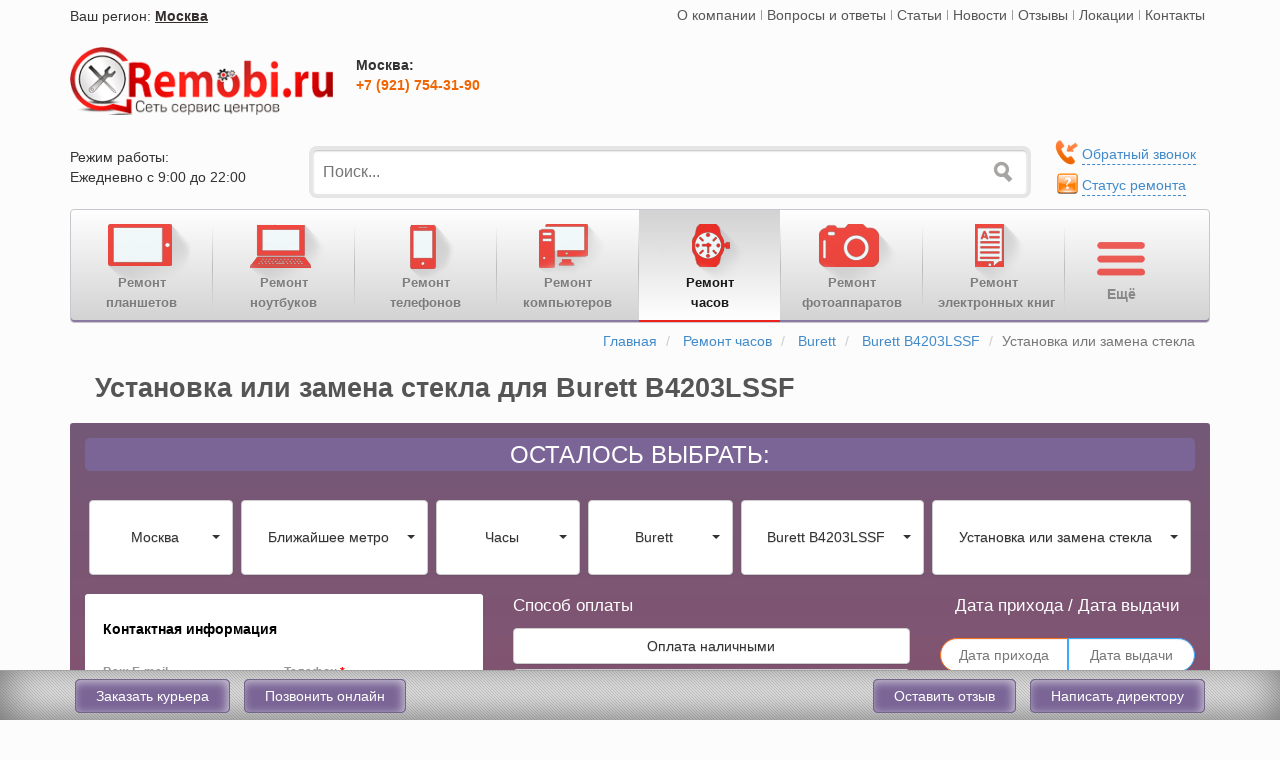

--- FILE ---
content_type: text/html; charset=utf-8
request_url: https://remobi.ru/remont-watch/burett/burett-b4203lssf/ustanovka-ili-zamena-stekla
body_size: 49510
content:
<!DOCTYPE html>
<html lang="ru">
<head>
    <meta charset="utf-8">
            <title>Установка или замена стекла часов Burett B4203LSSF</title>
                
            <meta itemprop="name" content="Установка или замена стекла часов Burett B4203LSSF"/>
            <meta itemprop="description" content="Установка или замена стекла часов Burett B4203LSSF по низким ценам профессионалами ReMobi"/>
            <meta itemprop="image" content="https://remobi.ru/media/img/models_small/remont-watch/burett/burett-b4203lssf.jpg"/>
            <meta name="twitter:card" content="product" />
            <meta name="twitter:site" content="@Remobiru"/>
            <meta name="twitter:title" content="Установка или замена стекла часов Burett B4203LSSF"/>
            <meta name="twitter:description" content="Установка или замена стекла часов Burett B4203LSSF по низким ценам профессионалами ReMobi"/>
            <meta name="twitter:image" content="https://remobi.ru/media/img/models_small/remont-watch/burett/burett-b4203lssf.jpg"/>
            <meta property="og:title" content="Установка или замена стекла часов Burett B4203LSSF"/>
            <meta property="og:description" content="Установка или замена стекла часов Burett B4203LSSF по низким ценам профессионалами ReMobi"/>
            <meta property="og:image:secure_url" content="https://remobi.ru/media/img/models_small/remont-watch/burett/burett-b4203lssf.jpg"/>
            <meta property="og:url" content="https://remobi.ru/remont-watch/burett/burett-b4203lssf/ustanovka-ili-zamena-stekla"/>
            <meta property="og:site_name" content="Установка или замена стекла часов Burett B4203LSSF"/>
                                <link rel="canonical" href="https://remobi.ru/remont-watch/burett/burett-b4203lssf/ustanovka-ili-zamena-stekla"/>
            <meta name="owner" content="info@remobi.ru"/>
    <meta name="author" content="remobi.ru"/>
    <meta name="resource-type" content="Document"/>
            <meta name="robots" content="index,follow"/>
            <meta http-equiv="X-UA-Compatible" content="IE=edge">
    <meta name="viewport" content="width=device-width, initial-scale=1.0">

    <meta name="description" content="Установка или замена стекла часов Burett B4203LSSF по низким ценам профессионалами ReMobi"/>
    <meta name="keywords" content="Установка или замена стекла часов Burett B4203LSSF"/>
    <link rel="icon" type="image/ico" href="/media/img/favicon.ico">
        
    <script type="text/javascript">
        var jQl={q:[],dq:[],gs:[],ready:function(a){"function"==typeof a&&jQl.q.push(a);return jQl},getScript:function(a,c){jQl.gs.push([a,c])},unq:function(){for(var a=0;a<jQl.q.length;a++)jQl.q[a]();jQl.q=[]},ungs:function(){for(var a=0;a<jQl.gs.length;a++)jQuery.getScript(jQl.gs[a][0],jQl.gs[a][1]);jQl.gs=[]},bId:null,boot:function(a){"undefined"==typeof window.jQuery.fn?jQl.bId||(jQl.bId=setInterval(function(){jQl.boot(a)},25)):(jQl.bId&&clearInterval(jQl.bId),jQl.bId=0,jQl.unqjQdep(),jQl.ungs(),jQuery(jQl.unq()), "function"==typeof a&&a())},booted:function(){return 0===jQl.bId},loadjQ:function(a,c){setTimeout(function(){var b=document.createElement("script");b.src=a;document.getElementsByTagName("head")[0].appendChild(b)},1);jQl.boot(c)},loadjQdep:function(a){jQl.loadxhr(a,jQl.qdep)},qdep:function(a){a&&("undefined"!==typeof window.jQuery.fn&&!jQl.dq.length?jQl.rs(a):jQl.dq.push(a))},unqjQdep:function(){if("undefined"==typeof window.jQuery.fn)setTimeout(jQl.unqjQdep,50);else{for(var a=0;a<jQl.dq.length;a++)jQl.rs(jQl.dq[a]); jQl.dq=[]}},rs:function(a){var c=document.createElement("script");document.getElementsByTagName("head")[0].appendChild(c);c.text=a},loadxhr:function(a,c){var b;b=jQl.getxo();b.onreadystatechange=function(){4!=b.readyState||200!=b.status||c(b.responseText,a)};try{b.open("GET",a,!0),b.send("")}catch(d){}},getxo:function(){var a=!1;try{a=new XMLHttpRequest}catch(c){for(var b=["MSXML2.XMLHTTP.5.0","MSXML2.XMLHTTP.4.0","MSXML2.XMLHTTP.3.0","MSXML2.XMLHTTP","Microsoft.XMLHTTP"],d=0;d<b.length;++d){try{a= new ActiveXObject(b[d])}catch(e){continue}break}}finally{return a}}};if("undefined"==typeof window.jQuery){var $=jQl.ready,jQuery=$;$.getScript=jQl.getScript};        jQl.boot();
    </script>
                                        <style>
    html{font-family:sans-serif;-ms-text-size-adjust:100%;-webkit-text-size-adjust:100%}body{margin:0}header,nav{display:block}a{background:transparent}strong{font-weight:bold}h1{font-size:2em;margin:0.67em 0}img{border:0}button,input,select,textarea{color:inherit;font:inherit;margin:0}button{overflow:visible}button,select{text-transform:none}button{-webkit-appearance:button}button::-moz-focus-inner,input::-moz-focus-inner{border:0;padding:0}input{line-height:normal}input[type="checkbox"],input[type="radio"]{box-sizing:border-box;padding:0}input[type="number"]::-webkit-inner-spin-button,input[type="number"]::-webkit-outer-spin-button{height:auto}textarea{overflow:auto}@font-face{font-display:swap;font-family:'Glyphicons Halflings';src:url('/media/fonts/glyphicons-halflings-regular.eot');src:url('/media/fonts/glyphicons-halflings-regular.eot?#iefix') format('embedded-opentype'),url('/media/fonts/glyphicons-halflings-regular.woff') format('woff'),url('/media/fonts/glyphicons-halflings-regular.ttf') format('truetype'),url('/media/fonts/glyphicons-halflings-regular.svg#glyphicons_halflingsregular') format('svg')}.glyphicon{position:relative;top:1px;display:inline-block;font-family:'Glyphicons Halflings';font-style:normal;font-weight:normal;line-height:1;-webkit-font-smoothing:antialiased;-moz-osx-font-smoothing:grayscale}.glyphicon-circle-arrow-up:before{content:"\e133"}*{-webkit-box-sizing:border-box;-moz-box-sizing:border-box;box-sizing:border-box}*:before,*:after{-webkit-box-sizing:border-box;-moz-box-sizing:border-box;box-sizing:border-box}html{font-size:10px}body{font-family:"Helvetica Neue",Helvetica,Arial,sans-serif;font-size:14px;line-height:1.42857143;color:#333;background-color:#fff}input,button,select,textarea{font-family:inherit;font-size:inherit;line-height:inherit}a{color:#428bca;text-decoration:none}img{vertical-align:middle}.img-responsive{display:block;;max-width:100%}.sr-only{position:absolute;width:1px;height:1px;margin:-1px;padding:0;overflow:hidden;clip:rect(0,0,0,0);border:0}h1,h4{font-family:inherit;font-weight:500;line-height:1.1;color:inherit}h1{margin-top:20px;margin-bottom:10px}h4{margin-top:10px;margin-bottom:10px}h1{font-size:36px}h4{font-size:18px}p{margin:0 0 10px}.text-left{text-align:left}.text-center{text-align:center}.text-danger{color:#a94442}ul{margin-top:0;margin-bottom:10px}.container{margin-right:auto;margin-left:auto;padding-left:15px;padding-right:15px}@media (min-width:768px){.container{width:750px}}@media (min-width:992px){.container{width:970px}}@media (min-width:1200px){.container{width:1170px}}.container-fluid{margin-right:auto;margin-left:auto;padding-left:15px;padding-right:15px}.row{margin-left:-15px;margin-right:-15px}.col-md-4,.col-xs-5,.col-sm-5,.col-md-5,.col-xs-6,.col-md-6,.col-lg-6,.col-xs-8,.col-sm-8,.col-md-9,.col-lg-9,.col-md-12,.col-lg-12,.col-md-15,.col-lg-15,.col-xs-16,.col-sm-16,.col-md-17,.col-xs-18,.col-md-18,.col-xs-19,.col-sm-19,.col-xs-24,.col-sm-24,.col-md-24,.col-lg-24{position:relative;min-height:1px;padding-left:15px;padding-right:15px}.col-xs-5,.col-xs-6,.col-xs-8,.col-xs-16,.col-xs-18,.col-xs-19,.col-xs-24{float:left}.col-xs-24{width:100%}.col-xs-19{width:79.16666667%}.col-xs-18{width:75%}.col-xs-16{width:66.66666667%}.col-xs-8{width:33.33333333%}.col-xs-6{width:25%}.col-xs-5{width:20.83333333%}@media (min-width:768px){.col-sm-5,.col-sm-8,.col-sm-16,.col-sm-19,.col-sm-24{float:left}.col-sm-24{width:100%}.col-sm-19{width:79.16666667%}.col-sm-16{width:66.66666667%}.col-sm-8{width:33.33333333%}.col-sm-5{width:20.83333333%}}@media (min-width:992px){.col-md-4,.col-md-5,.col-md-6,.col-md-9,.col-md-12,.col-md-15,.col-md-17,.col-md-18,.col-md-24{float:left}.col-md-24{width:100%}.col-md-18{width:75%}.col-md-17{width:70.83333333%}.col-md-15{width:62.5%}.col-md-12{width:50%}.col-md-9{width:37.5%}.col-md-6{width:25%}.col-md-5{width:20.83333333%}.col-md-4{width:16.66666667%}}@media (min-width:1200px){.col-lg-6,.col-lg-9,.col-lg-12,.col-lg-15,.col-lg-24{float:left}.col-lg-24{width:100%}.col-lg-15{width:62.5%}.col-lg-12{width:50%}.col-lg-9{width:37.5%}.col-lg-6{width:25%}}label{display:inline-block;max-width:100%;margin-bottom:5px;font-weight:bold}input[type="radio"],input[type="checkbox"]{margin:4px 0 0;margin-top:1px \9;line-height:normal}.form-control{display:block;width:100%;height:34px;padding:6px 12px;font-size:14px;line-height:1.42857143;color:#555;background-color:#fff;background-image:none;border:1px solid #ccc;border-radius:4px;-webkit-box-shadow:inset 0 1px 1px rgba(0,0,0,0.075);box-shadow:inset 0 1px 1px rgba(0,0,0,0.075)}.form-control::-moz-placeholder{color:#777;opacity:1}.form-control:-ms-input-placeholder{color:#777}.form-control::-webkit-input-placeholder{color:#777}textarea.form-control{height:auto}.form-group{margin-bottom:15px}.radio{position:relative;display:block;min-height:20px;margin-top:10px;margin-bottom:10px}.radio label{padding-left:20px;margin-bottom:0;font-weight:normal}.radio input[type="radio"],.checkbox input[type="checkbox"]{position:absolute;margin-left:-20px;margin-top:4px \9}@media (min-width:768px){.form-inline .form-group{display:inline-block;margin-bottom:0;vertical-align:middle}.form-inline .form-control{display:inline-block;width:auto;vertical-align:middle}.form-inline .radio{display:inline-block;margin-top:0;margin-bottom:0;vertical-align:middle}.form-inline .radio label{padding-left:0}.form-inline .radio input[type="radio"]{position:relative;margin-left:0}}.btn{display:inline-block;margin-bottom:0;font-weight:normal;text-align:center;vertical-align:middle;background-image:none;border:1px solid transparent;white-space:nowrap;padding:6px 12px;font-size:14px;line-height:1.42857143;border-radius:4px}.btn-default{color:#333;background-color:#fff;border-color:#ccc}.btn-success{color:#fff;background-color:#5cb85c;border-color:#4cae4c}.btn-lg{padding:10px 16px;font-size:18px;line-height:1.33;border-radius:6px}.btn-block{display:block;width:100%}.btn-block+.btn-block{margin-top:5px}.collapse{display:none}.caret{display:inline-block;width:0;height:0;margin-left:2px;vertical-align:middle;border-top:4px solid;border-right:4px solid transparent;border-left:4px solid transparent}.dropdown{position:relative}.dropdown-menu{position:absolute;top:100%;left:0;z-index:1000;display:none;float:left;min-width:160px;padding:5px 0;margin:2px 0 0;list-style:none;font-size:14px;text-align:left;background-color:#fff;border:1px solid #ccc;border:1px solid rgba(0,0,0,0.15);border-radius:4px;-webkit-box-shadow:0 6px 12px rgba(0,0,0,0.175);box-shadow:0 6px 12px rgba(0,0,0,0.175);background-clip:padding-box}.dropdown-menu>li>a{display:block;padding:3px 20px;clear:both;font-weight:normal;line-height:1.42857143;color:#333;white-space:nowrap}.navbar-fixed-bottom .dropdown .caret{border-top:0;border-bottom:4px solid;content:""}.navbar-fixed-bottom .dropdown .dropdown-menu{top:auto;bottom:100%;margin-bottom:1px}.btn .caret{margin-left:0}.input-group{position:relative;display:table;border-collapse:separate}.input-group .form-control{position:relative;z-index:2;float:left;width:100%;margin-bottom:0}.input-group .form-control{display:table-cell}.input-group .form-control:first-child{border-bottom-right-radius:0;border-top-right-radius:0}.input-group .form-control:last-child{border-bottom-left-radius:0;border-top-left-radius:0}.nav{margin-bottom:0;padding-left:0;list-style:none}.nav>li{position:relative;display:block}.nav>li>a{position:relative;display:block;padding:10px 15px}.nav>li>a>img{max-width:none}.nav-pills>li{float:left}.nav-pills>li>a{border-radius:4px}.nav-pills>li+li{margin-left:2px}.nav-stacked>li{float:none}.nav-stacked>li+li{margin-top:2px;margin-left:0}.tab-content>.tab-pane{display:none}.navbar{position:relative;min-height:50px;margin-bottom:20px;border:1px solid transparent}@media (min-width:768px){.navbar{border-radius:4px}}@media (min-width:768px){.navbar-header{float:left}}.navbar-collapse{overflow-x:visible;padding-right:15px;padding-left:15px;border-top:1px solid transparent;box-shadow:inset 0 1px 0 rgba(255,255,255,0.1);-webkit-overflow-scrolling:touch}@media (min-width:768px){.navbar-collapse{width:auto;border-top:0;box-shadow:none}.navbar-collapse.collapse{display:block!important;height:auto!important;padding-bottom:0;overflow:visible!important}.navbar-static-top .navbar-collapse{padding-left:0;padding-right:0}}.container-fluid>.navbar-header,.container-fluid>.navbar-collapse{margin-right:-15px;margin-left:-15px}@media (min-width:768px){.container-fluid>.navbar-header,.container-fluid>.navbar-collapse{margin-right:0;margin-left:0}}.navbar-static-top{z-index:1000;border-width:0 0 1px}@media (min-width:768px){.navbar-static-top{border-radius:0}}.navbar-fixed-bottom{position:fixed;right:0;left:0;z-index:1030;-webkit-transform:translate3d(0,0,0);transform:translate3d(0,0,0)}@media (min-width:768px){.navbar-fixed-bottom{border-radius:0}}.navbar-fixed-bottom{bottom:0;margin-bottom:0;border-width:1px 0 0}.navbar-toggle{position:relative;float:right;margin-right:15px;padding:9px 10px;margin-top:8px;margin-bottom:8px;background-color:transparent;background-image:none;border:1px solid transparent;border-radius:4px}.navbar-toggle .icon-bar{display:block;width:22px;height:2px;border-radius:1px}.navbar-toggle .icon-bar+.icon-bar{margin-top:4px}@media (min-width:768px){.navbar-toggle{display:none}}.navbar-nav{margin:7.5px -15px}.navbar-nav>li>a{padding-top:10px;padding-bottom:10px;line-height:20px}@media (min-width:768px){.navbar-nav{float:left;margin:0}.navbar-nav>li{float:left}.navbar-nav>li>a{padding-top:15px;padding-bottom:15px}}.navbar-default{background-color:#f8f8f8;border-color:#e7e7e7}.navbar-default .navbar-nav>li>a{color:#777}.navbar-default .navbar-toggle{border-color:#ddd}.navbar-default .navbar-toggle .icon-bar{background-color:#888}.navbar-default .navbar-collapse{border-color:#e7e7e7}.navbar-inverse{background-color:#222;border-color:#080808}.navbar-inverse .navbar-nav>li>a{color:#777}.navbar-inverse .navbar-toggle{border-color:#333}.navbar-inverse .navbar-toggle .icon-bar{background-color:#fff}.navbar-inverse .navbar-collapse{border-color:#101010}.label{display:inline;padding:.2em .6em .3em;font-size:75%;font-weight:bold;line-height:1;color:#fff;text-align:center;white-space:nowrap;vertical-align:baseline;border-radius:.25em}.btn .label{position:relative;top:-1px}.label-danger{background-color:#d9534f}.panel{margin-bottom:20px;background-color:#fff;border:1px solid transparent;border-radius:4px;-webkit-box-shadow:0 1px 1px rgba(0,0,0,0.05);box-shadow:0 1px 1px rgba(0,0,0,0.05)}.panel-body{padding:15px}.panel-group .panel-heading+.panel-collapse>.panel-body{border-top:1px solid #ddd}.panel-default{border-color:#ddd}.panel-default>.panel-heading+.panel-collapse>.panel-body{border-top-color:#ddd}.close{float:right;font-size:21px;font-weight:bold;line-height:1;color:#000;text-shadow:0 1px 0 #fff;opacity:.2;filter:alpha(opacity=20)}.container:before,.container:after,.container-fluid:before,.container-fluid:after,.row:before,.row:after,.nav:before,.nav:after,.navbar:before,.navbar:after,.navbar-header:before,.navbar-header:after,.navbar-collapse:before,.navbar-collapse:after,.panel-body:before,.panel-body:after{content:" ";display:table}.container:after,.container-fluid:after,.row:after,.nav:after,.navbar:after,.navbar-header:after,.navbar-collapse:after,.panel-body:after{clear:both}.pull-right{float:right!important}.hidden{display:none!important;visibility:hidden!important}@-ms-viewport{width:device-width}.visible-xs,.visible-sm,.visible-md,.visible-lg{display:none!important}@media (max-width:767px){.visible-xs{display:block!important}}@media (min-width:768px) and (max-width:991px){.visible-sm{display:block!important}}@media (min-width:992px) and (max-width:1199px){.visible-md{display:block!important}}@media (min-width:1200px){.visible-lg{display:block!important}}@media (max-width:767px){.hidden-xs{display:none!important}}@media (min-width:768px) and (max-width:991px){.hidden-sm{display:none!important}}@charset "utf-8";*{outline:none!important}.row-no-padding>[class*="col-"]{padding-left:0;padding-right:0}body{font-family:"Helvetica Neue",Helvetica,Arial,sans-serif,sans-serif;font-size:1.4em;background-color:#fcfcfc;padding:5px;padding-bottom:55px;min-width:693px}em{font-style:normal}a{color:#2e2e2e}h1{margin:5px 0 0 20px;padding:10px 5px}h1{font-size:1.9em;color:#555;font-weight:bold;font-family:'Roboto Condensed',sans-serif;display:inline-block}textarea{resize:none!important}.form-inline .form-control{display:inline-block;vertical-align:middle;width:100%}.oline-msg,.oline-phon,.ph-number,.ph-call{display:none}.asdcf{display:none!important}.mt-10{margin-top:10px!important}.pb-20{padding-bottom:20px}.pb-10{padding-bottom:10px}ul li{list-style:none}#tmenu-ul{float:right}.tmenu{float:left;padding:0 5px}.icon-region-alt{width:29px;height:21px;float:left;background:url('/media/img/icons-sprite.png');background-position:-57px -13px;opacity:.7}#tmenu-ul .tmenu a{opacity:.8}#tmenu-ul li+li.tmenu-line{width:1px;height:10px;margin:5px 0;background:#9d9d9d;float:left}.region{white-space:nowrap}.region-m,.region-city{display:block;float:left;margin:1px 0 0 0}.icon-region-alt{width:29px;height:21px;float:left;background:url('/media/img/icons-sprite.png');background-position:-57px -13px}.namecity{text-decoration:underline;font-style:normal;font-weight:bold;color:rgba(53,46,46,1)}.close{position:relative;top:-2px;font-size:2em;font-weight:bold}.search{width:98%;height:46.5px;margin-top:2px;padding:0 30px 0 10px;font-size:16px;border:1px solid #e8e8e8;border-radius:5px;position:relative;-moz-box-shadow:0 0 0 2px #ccc;-webkit-box-shadow:0 0 0 2px #ccc;box-shadow:0 0 0 3px #e5e5e5,0 1px 2px 0 #bababa inset;margin-left:13px}.search-submit{width:25px;height:25px;top:12px;right:12px;background-color:transparent;background:url('/media/img/icons-sprite.png') no-repeat;background-position:-17px -10px;position:absolute;border:0;opacity:.6;-moz-opacity:.6;filter:alpha(opacity=60);filter:alpha(opacity=60)}.tmenu-call-btn{width:296px;max-width:300px;height:51px;-webkit-border-radius:5px;-moz-border-radius:5px;border-radius:5px;background:url('/media/img/icons-sprite.png') no-repeat!important;background-position:-8px -156px!important}.ico-tmenu-call{margin:0 10px;width:30px;height:40px;float:left;background:url('/media/img/icons-sprite.png');background-position:-270px -12px}.tmenu-call-number{font-size:1.5em;font-weight:bold;color:#732700;line-height:37px;letter-spacing:2px;white-space:nowrap}.ico-repair-status{margin:0 0 0 12px;width:21px;height:24px;float:left;background:url('/media/img/icons-sprite.png');background-position:-443px -10px}.repair-status,.toll-free-call{float:left;padding:5px 0 0 0}.ico-toll-free-call{width:23px;height:26px;float:left;margin:0 0 0 10px;background:url(/media/img/icons-sprite.png) -101px -13px}.navbar-toggle{float:left;margin-left:15px}#mainmenu ul a{opacity:1!important;white-space:nowrap}#mainmenu .main-navi{position:relative;float:left;width:100%}#mainmenu ul.main-nav-list{border:1px solid #c9c7cd;background:#f1f1f1;background:-webkit-linear-gradient(to bottom,#fff,#d2d2d2);background:-moz-linear-gradient(to bottom,#fff,#d2d2d2);background:-o-linear-gradient(to bottom,#fff,#d2d2d2);background:linear-gradient(to bottom,#fff,#d2d2d2);-webkit-box-shadow:inset 0 -2px 0 #8a79a1;-moz-box-shadow:inset 0 -2px 0 #8a79a1;box-shadow:inset 0 -2px 0 #8a79a1;font-family:'Roboto',sans-serif;font-size:1em;width:100%}#mainmenu ul.main-nav-list li{width:141px;text-align:center!important;opacity:.8!important;filter:alpha(opacity=70);filter:alpha(opacity=70);font-size:13px}#mainmenu ul>li>a{font-weight:600;color:#656565}#mainmenu ul>li{display:none}.main-nav-button{background:linear-gradient(to bottom,#f2f2f2,#b0b0b0) repeat scroll 0 0 rgba(0,0,0,0);border-bottom-right-radius:4px;border-top-right-radius:4px;color:#808080;display:none;font-size:18px;font-stretch:normal;font-style:normal;font-variant:normal;font-weight:normal;height:48px;line-height:50px;position:absolute;right:1px;text-align:center;top:1px;width:65px;z-index:2}#mainmenu .menu-more-wrap ul{padding-left:15px;margin-bottom:0}#mainmenu .menu-more-wrap ul li{border-bottom:1px solid #c1c1c1;text-align:left!important;margin:4px 0;padding:0 0 6px;width:130px;font-size:14px}#mainmenu .menu-more-wrap ul li:last-child{border-bottom:0}.main-nav-button::before{content:"Ёще";font-size:14px;font-weight:bold;text-shadow:1px 1px #ddd}.arrow-block{display:block;width:16px;height:8px;background:url("/media/img/arrow.png");position:relative;top:-7px;left:125px}@media (min-width:0) and (max-width:720px){#mainmenu ul.main-nav-list{box-shadow:0 -2px 0 #8a79a1 inset}}@media (min-width:0) and (max-width:767px){#mainSearch{padding:0 15px}.main-nav-list{padding-right:68px}.main-nav-button{display:block}.navbar-nav li{width:16.5556%!important;height:45px!important;text-align:center!important;float:left}#mainmenu ul.main-nav-list li a{padding-bottom:0;padding-top:4px}#mainmenu ul.main-nav-list{border-radius:4px;margin:0}#mainmenu ul.main-nav-list li{width:auto!important}#mainmenu ul.main-nav-list>li:nth-child(-n+10){display:block}#mainmenu .menu-more-wrap ul li{display:block}#mainmenu .menu-more-wrap ul li:nth-child(-n+6){display:none}.main-nav-button{height:46px}}@media (min-width:768px) and (max-width:991px){.main-nav-list{padding-right:70px}.main-nav-button{display:block}.navbar-nav li{width:108px!important;height:45px!important;text-align:center!important}#mainmenu ul>li:nth-child(-n+10){display:block}#mainmenu .menu-more-wrap ul li{display:block}#mainmenu .menu-more-wrap ul li:nth-child(-n+6){display:none}.main-nav-button{height:46px}}@media (min-width:992px) and (max-width:1200px){.main-nav-list{padding-right:70px}.main-nav-button{display:block}#mainmenu ul.main-nav-list>li:nth-child(-n+12){display:block}#mainmenu .menu-more-wrap ul li{display:block}#mainmenu .menu-more-wrap ul li:nth-child(-n+6){display:none}}@media (min-width:1200px){#mainmenu ul.main-nav-list>li:nth-child(-n+14){display:block}#mainmenu .menu-more-wrap ul li{display:block}#mainmenu .menu-more-wrap ul li:nth-child(-n+7){display:none}.main-nav-list{padding-right:140px}.main-nav-button{display:block;width:140px;height:107px;background:0;opacity:.7}.main-nav-button::before{content:"";margin:14px 5px 10px;display:block;width:97px;height:71px;background:url(/media/img/ico-menu-more.png)}.main-nav-button::after{content:"Ещё";display:block;font-weight:bold;font-size:14px;margin-left:-35px;margin-top:-36px;color:#656565}.arrow-block{left:44%}}#mainmenu .menu-more-wrap{display:none;border:1px solid #b5b5b5;border-radius:3px;width:160px;position:absolute;right:6px;top:46px;z-index:10;background:none repeat scroll 0 0 #ececec}@media (min-width:1200px){#mainmenu .menu-more-wrap{top:108px}}#mainmenu li+li.navbar-line{min-width:1px!important;width:1px!important;height:84px;margin:15px 0 0;padding:0!important;background:#7c7c7c;background:-webkit-radial-gradient(circle farthest-side,rgba(70,70,70,.6),rgba(255,255,255,0));background:-moz-radial-gradient(circle farthest-side,rgba(70,70,70,.6),rgba(255,255,255,0));background:radial-gradient(circle farthest-side,rgba(140,140,140,.6),rgba(255,255,255,0))}.ico-remont-planshetov,.ico-remont-noutbukov,.ico-remont-telefonov,.ico-remont-mp3players,.ico-remont-pc,.ico-remont-watch,.ico-remont-fotoapparatov,.ico-remont-electronnih-knig{display:block;width:97px;height:71px;margin:3px auto -15px!important;background:url('/media/img/menu-icons.png') no-repeat}.ico-remont-telefonov{background-position:-155px 7px}.ico-remont-planshetov{background-position:-267px 7px}.ico-remont-noutbukov{background-position:-590px 7px}.ico-remont-fotoapparatov{background-position:-392px 7px}.ico-remont-pc{background-position:-62px 7px}.ico-remont-mp3players{background-position:30px 7px}.ico-remont-watch{background-position:-677px 7px}.ico-remont-electronnih-knig{background-position:-492px 7px}.online input[type="checkbox"]{display:none}#number-form input[type="radio"]{display:none}#number-form input[type="radio"]+label span{float:left;vertical-align:middle;width:15px;height:14px;margin:-1px 4px 0 0;background:url('/media/img/checkbox.png') no-repeat 0 0}#number-form input[type="radio"]:checked+label span{background:url('/media/img/checkbox.png') no-repeat -15px 0}#number-form label{padding:0!important}#number-form label>em{float:left;width:230px;margin-top:-1px;font-size:.9em}.radio{margin-top:10px!important;padding:10px 5px 5px}.tab-content h4{font-weight:bold}.tab-content h4 strong em{font-size:15px}.tab-content p{font-size:16px}.popular-service-head{margin:10px 0 0 -20px}.popular-service-head>span:first-child{width:22px;height:22px;display:block;float:left;background:url(/media/img/icons-sprite.png);background-position:-357px -13px}.popular-service-head>span:last-child{font-size:1.2em;font-weight:bold;color:rgba(59,97,121,1)}.popular-service>div:last-child{height:auto;border:1px solid #ccc;-webkit-border-radius:5px;-moz-border-radius:5px;border-radius:5px}.popular-service ul{width:90%;padding-left:15px}.popular-service ul li{padding:7px 0 2px;border-bottom:1px dotted #696969}.popular-service ul li:last-child{border-bottom:0}.popular-service ul li span{font-weight:bold}.popular-models-head{margin:10px 0 0 -20px}.popular-model-main{margin:25px 0 0;padding:0 15px}.no-pad{padding:0}.popular-models-head span:first-child{width:30px;height:30px;float:left;display:block;background:url(/media/img/icons-sprite.png);background-position:-486px -13px}.popular-models-head span:last-child{font-size:1.2em;font-weight:bold;color:rgba(59,97,121,1);margin:0 0 5px 0}.popular-model-main .panel-default{width:100%;margin:0 10px;padding:0 5px 0 22px!important;border:1px solid #ccc;border-radius:5px}.popular-model-main .panel-default ul li{float:left;width:125px;text-align:center;margin:0 auto!important}.popular-model-main .panel-default ul li a span,.popular-model-main .panel-default ul li a span{display:block;margin:2px auto;font-size:14px;color:#000;overflow:hidden;-moz-binding:url("ellipsisxul.xml#ellipsis");text-overflow:ellipsis;-o-text-overflow:ellipsis}.slide-brend{display:none}#btn-top{display:none;padding:10px;position:fixed;font-size:30px;color:#f62b2b;right:0;bottom:65px;opacity:.7}.bottom-navbar{height:50px;background:#eaeaea;box-shadow:inset 2px -5px 45px 0 #696969;background:url('/media/img/line-bg.png');border-top:1px solid #a3a3a3}.btn-bottom-nav{padding:8px 20px;margin:0 5px;color:#fff;background:#7a6596;border:1px solid #746688;-webkit-border-radius:5px;-moz-border-radius:5px;border-radius:5px;box-shadow:inset -2px 2px 10px 0 #cbc4d6}.anchor-bottom-nav{float:right;font-size:1.2em;margin:0 5px;border-bottom:1px dashed #646464}nav[class="navbar-fixed-bottom"]{z-index:99!important;min-width:693px}.footer-li ul li{margin:0 0 13px 0;white-space:nowrap}.footer-li ul li span{padding-right:5px}.item-footer-contact{text-align:right}.footer-li ul li a span{font-size:14.5px}.bottom-navbar-body .dropdown{display:none}@media (min-width:0) and (max-width:690px){.navbar-fixed-bottom{display:none}}@media (min-width:0) and (max-width:991px){.anchor-bottom-nav{display:none}.bottom-navbar-body .dropdown-menu{margin-left:-140px}.bottom-navbar-body .dropdown{float:right;display:block}.bottom-navbar-body .dropdown .dropdown-toggle{color:#fff;background:#7a6596!important;border:1px solid #746688!important;-webkit-border-radius:5px;-moz-border-radius:5px;border-radius:5px;box-shadow:inset -2px 2px 10px 0 #cbc4d6}.popular-service-head{margin:10px 0 0 -8px}.popular-service>div:last-child{width:390px;margin-left:25px}}@media (min-width:0) and (max-width:767px){.search{width:100%;margin-left:0}.search-submit{right:20px}.ico-remont-planshetov,.ico-remont-noutbukov,.ico-remont-telefonov,.ico-remont-mp3players,.ico-remont-pc,.ico-remont-watch,.ico-remont-fotoapparatov,.ico-remont-electronnih-knig{display:none}#mainmenu .navbar-nav li{width:100%;text-align:left!important;padding:0!important;border-bottom:1px solid #ccc}.navbar-line{display:none!important}.anchor-bottom-nav{font-size:1em}#mainmenu .navbar li:nth-child(2){border-top:1px solid #d2d2d2}.popular-model-main .panel-default ul li{width:151px}}@media (min-width:768px) and (max-width:991px){.navbar{border:1px solid #ccc;background:#d1d1d1;background:-webkit-linear-gradient(#fff,#f2f2f2);background:-moz-linear-gradient(#fff,#f2f2f2);background:-o-linear-gradient(#fff,#f2f2f2);background:linear-gradient(#fff,#f2f2f2);-webkit-box-shadow:inset 0 -3px 0 #ccc;-moz-box-shadow:inset 0 -3px 0 #ccc;box-shadow:inset 0 -3px 0 #ccc}.ico-remont-planshetov,.ico-remont-noutbukov,.ico-remont-telefonov,.ico-remont-mp3players,.ico-remont-pc,.ico-remont-watch,.ico-remont-fotoapparatov,.ico-remont-electronnih-knig{display:none}.navbar-line{display:none!important}.navbar-nav li{width:128px!important;height:45px!important;text-align:center!important}.navbar-nav li{font-weight:normal!important}.anchor-bottom-nav{font-size:1.1em}.search{width:100%;margin-left:0}.search-submit{right:20px}.popular-model-main .panel-default ul li{width:114px}}@media (min-width:992px) and (max-width:1200px){.navbar{border:1px solid #ccc;background:#d1d1d1;background:-webkit-linear-gradient(#fff,#f2f2f2);background:-moz-linear-gradient(#fff,#f2f2f2);background:-o-linear-gradient(#fff,#f2f2f2);background:linear-gradient(#fff,#f2f2f2);-webkit-box-shadow:inset 0 -3px 0 #ccc;-moz-box-shadow:inset 0 -3px 0 #ccc;box-shadow:inset 0 -3px 0 #ccc}.ico-remont-planshetov,.ico-remont-noutbukov,.ico-remont-telefonov,.ico-remont-mp3players,.ico-remont-pc,.ico-remont-watch,.ico-remont-fotoapparatov,.ico-remont-electronnih-knig{display:none}.navbar-line{display:none!important}#mainmenu .navbar-nav li{width:113px;height:45px;text-align:center!important}.popular-service{background:0}.popular-model-main .panel-default ul li{width:93px}}.popup{padding:5px 15px 15px;position:fixed;top:100px;left:50%;display:none;overflow:hidden;border:1px solid #ccc;background:#fff;-moz-border-radius:5px;-webkit-border-radius:5px;border-radius:5px;z-index:9999!important}.popup a.close{width:16px;height:16px;display:block;text-indent:-9999px;position:absolute;top:10px;right:10px;background:url('/media/img/close.png') no-repeat}.pop-city,.pop-contact,.pop-feedback,.pop-director{background:#fffdf2;font-family:'Roboto Condensed',sans-serif;background:-moz-radial-gradient(#FFF,#fff4bf);background:-ms-radial-gradient(#FFF,#fff4bf);background:-webkit-radial-gradient(#FFF,#fff4bf)}.pop-feedback{margin-left:-150px;width:300px}.pop-city{margin-left:-150px;width:300px}.pop-contact{margin-left:-300px;width:650px}#loading_small,#loading_online{display:none;position:absolute;bottom:35px;right:135px;width:48px;height:48px;background:url('/media/img/loading-small.gif') no-repeat}.pop-director{margin-left:-150px;width:350px}.item-title-feedback,.item-title-director{margin:5px 5px 10px;font-size:20px;color:#63625b}#btn-director{float:right}#btn-director{margin-top:5px}.pop-city .item-title{margin:5px;font-size:20px;color:#63625b}.pop-city .item-city-select{margin:10px 10px 10px}.pop-city .item-city-select .nav-pills>li>a{margin-left:15px!important;color:#98753b;background-color:transparent;font-size:18px;font-weight:bold}.pop-city .item-city-select .nav-pills>li{background:url('/media/img/icon-city-p.png') no-repeat center left}.pop-city .item-city-select .nav-pills>li>a.active{color:#ccc;background-color:transparent;font-size:18px}.item-title-numb,.item-title-numb2{display:inline-block;margin:20px 5px 5px;font-size:18px;color:#cc8e24}.item-title-numb2{margin:5px 5px 10px}.line-numb{width:100%;margin:0 5px;padding:1px;background:#9b7b43;background:linear-gradient(to right,#9b7b43,#fff4bf)}.item-phone{float:left;margin:10px 10px 10px 20px;text-align:center}.item-phone .title-city,.item-phone .city-number{display:inline-block}.item-phone .city-number{letter-spacing:2.0px}.item-phone .title-city{font-size:22px!important;color:#cc8e24}.item-phone .city-number{font-size:22px!important;font-weight:bold;color:#9b7940}.item-form-numb{margin:5px 5px 20px 20px}.btn-number,.btn-feedback{float:right;background:#ffd6a1;background:linear-gradient(to top,#ffd6a1 0,#ffd6a1 36%,#ffd6a1 100%);font-size:18px;padding:7px 15px;color:#b1843c;border:1px solid #ffc587;border-radius:5px}.btn-number{margin:15px}.address-form{display:none}.dropdown-menu{padding:5px!important}#loading{display:none;background:url('/media/img/loading.gif') no-repeat center;height:100px;width:100px;position:absolute;left:80px;top:90px;z-index:5}.block-price{display:none;margin:15px 20px 0;padding:5px;-webkit-border-radius:3px;-moz-border-radius:3px;border-radius:3px;border:1px solid #7a3532;background-color:#fff;overflow:hidden}@media (min-width:0) and (max-width:727px){.popular-model-main .panel-default ul li{width:142px}}#item-feedback{position:relative;padding:5px;width:250px}#item-feedback .icon-btn-online{position:absolute;width:132px;height:34px;right:20px;bottom:13px;color:#fff;font-weight:bold;background:url('/media/img/icons-sprite.png');background-position:-7px -234px;z-index:99}#send{background-color:transparent!important}.address-form{display:none}#status{position:relative;margin:20px 0 0 0;font-family:'Roboto Condensed',sans-serif;font-size:16px}.btn-default{background-color:#fff!important;background-image:-webkit-linear-gradient(top,#fff 0,#fff 100%)!important;background-image:-o-linear-gradient(top,#fff 0,#fff 100%)!important;background-image:linear-gradient(to bottom,#fff 0,#fff 100%)!important;filter:progid:DXImageTransform.Microsoft.gradient(startColorstr='#ffffffff',endColorstr='#ffffffff',GradientType=0)!important;filter:progid:DXImageTransform.Microsoft.gradient(enabled false)!important;background-repeat:repeat-x;border-color:#fff!important;text-shadow:0 1px 0 #dbdbdb;border:1px solid #ccc!important;border-color:#ccc}.tap-next{float:right;margin:-10px 5px 5px;color:#428bca;font-size:15px;font-style:oblique;border-bottom:1px #428bca dashed}.conpad{padding:15px 0}#uslugy-server ul li{margin:0 2px 2px 0}.panel-body{padding-right:0}.submetro{margin:0;padding:0}.zxc{border:1px solid #ddd}.submetro li{background:url("/media/img/metro.png") no-repeat center left;padding:3px 0 1px 22px}.submetro .red{background:url("/media/img/metro.png") no-repeat center left}.submetro .blue{background:url("/media/img/metro_blue.png") no-repeat center left}.submetro .green{background:url("/media/img/metro_green.png") no-repeat center left}.submetro .lightblue{background:url("/media/img/metro_lightblue.png") no-repeat center left}.submetro .orange{background:url("/media/img/metro_orange.png") no-repeat center left}.submetro .purple{background:url("/media/img/metro_purple.png") no-repeat center left}.submetro .yellow{background:url("/media/img/metro_yellow.png") no-repeat center left}.submetro .grey{background:url("/media/img/metro_grey.png") no-repeat center left}.submetro .lightgreen{background:url("/media/img/metro_lightgreen.png") no-repeat center left}.red{color:red}.green{color:green}.blue{color:blue}.purple{color:purple}.orange{color:orange}.lightblue{color:lightblue}.lightgreen{color:lightgreen}.main-navi{font-family:'Roboto Condensed',sans-serif}.metro_green{border-left:3px solid #4dbe52}.metro_blue{border-left:3px solid #2c75c4}.metro_lightpink{border-left:3px solid #ef322f}.metro_red{border-left:3px solid #d92b2c}.metro_lightblue{border-left:3px solid #4dc6f4}.metro_brown{border-left:3px solid #85412e}.metro_orange{border-left:3px solid #f07025}.metro_violet{border-left:3px solid #89339e}.metro_yellow{border-left:3px solid #fbc81e}.metro_gray{border-left:3px solid #9f9f9f}.metro_lightgreen{border-left:3px solid #a8d92d}.metro_cyan{border-left:3px solid #80d4c9}.metro_cyanblue{border-left:3px solid #b0bfe7}.form-control{background:transparent}form textarea{width:100%;background:0;position:relative;top:0;left:0;z-index:1;padding:8px 12px;outline:0}form textarea:valid{background:white}@media (min-width:768px){.navbar-nav>li>a{padding-top:4px;padding-bottom:7px}}.logoimg{margin:2px auto}.inlineblock{display:inline-block}.pt10{padding-top:10px}.bolder{font-weight:bold}.statusRem{padding-top:15px}.yellowPhone{color:#ef6500}.bordRight{border-right:1px dashed #999;padding-left:8px!important}.row-no-padding .bordRight:last-child{padding-left:8px!important;border-right:none!important}.upper{top:-8px}.upper a{color:#428bca!important}.dashed{border-bottom:1px dashed;padding-left:0;padding-right:0;margin-left:4px}.dontpadding{padding:0!important}select.selectpicker{width:100%;height:75px;margin-top:15px;text-align:center;position:relative;background-repeat:repeat-x;text-shadow:0 1px 0 #fff;box-shadow:inset 0 1px 0 rgba(255,255,255,0.15),0 1px 1px rgba(0,0,0,0.075);background-image:linear-gradient(to bottom,#fff 0,#fff 100%)!important;-webkit-border-radius:4px;-moz-border-radius:4px;border-radius:4px}.perezvonite-input input{padding:12px 0;text-align:center;border:0;color:#fff;font-size:20px;background:transparent;width:90%}#errorsNavi:empty{display:none}#errorsNavi{background:#fff4bf;border-radius:5px;margin:5px 0;padding:10px;color:red}.noShadow{text-shadow:none!important}.service-wrapper{display:flex;justify-content:center;align-items:center}.service-place{display:flex;padding:10px 18px;background:#fff;-webkit-border-radius:3px;justify-content:center;margin-top:12px;-moz-border-radius:3px;border-radius:3px}.service-place__label{display:flex;border:1px solid #ccc;background:#fcfcfc;-webkit-border-radius:3px;-moz-border-radius:3px;border-radius:4px;justify-content:center;box-shadow:inset 0 1px 1px rgba(0,0,0,0.015);align-items:center;margin:0 5px 0 5px;padding:5px 12px;font-weight:normal;color:#333}.service-place__radio:checked+span.checo{color:#e0706a}.service-place__radio{display:inline-block;margin:0 5px 0 0!important}.service-place__radio--nowrap{white-space:nowrap}.service-place__price{font-size:16px;color:#e0706a;margin-left:5px;font-weight:bold}.service-place__title{font-size:14px;font-weight:700;margin:0;align-self:center;color:#000}.skdki{background:#e0706a;color:#fff;text-align:center;padding:1px;border-radius:4px 4px 0 0;position:relative;top:-90px;z-index:9;display:none;opacity:.96}.skdki-result{color:#fff;margin-top:10px;font-size:16px;text-align:center}.skdki-result-span{font-size:20px}.disabled{opacity:.5}.block-price2{padding:0;display:none}.block-price2:empty{display:none}#loading2{position:absolute;top:42%;left:50%;transform:translate(-50%,-50%);display:flex;background:#dc2e26;padding:3%;border-radius:38px;opacity:.97;display:none;z-index:88888888}.payment-buttons button{white-space:normal!important}.dash{margin:0 15px;width:35px;height:15px;border-radius:8px;background:#fff;box-shadow:0 0 0 0 #fecdff}.uno{margin-right:-18px;transform-origin:center left;animation:spin 3s linear infinite}.dos{transform-origin:center right;animation:spin2 3s linear infinite;animation-delay:.2s}.tres{transform-origin:center right;animation:spin3 3s linear infinite;animation-delay:.3s}.cuatro{transform-origin:center right;animation:spin4 3s linear infinite;animation-delay:.4s}@keyframes spin{0%{transform:rotate(0deg)}25%{transform:rotate(360deg)}30%{transform:rotate(370deg)}35%{transform:rotate(360deg)}100%{transform:rotate(360deg)}}@keyframes spin2{0%{transform:rotate(0deg)}20%{transform:rotate(0deg)}30%{transform:rotate(-180deg)}35%{transform:rotate(-190deg)}40%{transform:rotate(-180deg)}78%{transform:rotate(-180deg)}95%{transform:rotate(-360deg)}98%{transform:rotate(-370deg)}100%{transform:rotate(-360deg)}}@keyframes spin3{0%{transform:rotate(0deg)}27%{transform:rotate(0deg)}40%{transform:rotate(180deg)}45%{transform:rotate(190deg)}50%{transform:rotate(180deg)}62%{transform:rotate(180deg)}75%{transform:rotate(360deg)}80%{transform:rotate(370deg)}85%{transform:rotate(360deg)}100%{transform:rotate(360deg)}}@keyframes spin4{0%{transform:rotate(0deg)}38%{transform:rotate(0deg)}60%{transform:rotate(-360deg)}65%{transform:rotate(-370deg)}75%{transform:rotate(-360deg)}100%{transform:rotate(-360deg)}}.titlerr{text-align:center;font-size:1.7em;color:#fff;text-transform:uppercase;background:#7a6596;border-radius:5px}.datepicker input.form-control{background:#fff}.block{margin:4px;flex-grow:1;min-width:13%}.colorRed{color:red}.parent-wrapper{background:#355c7d;background:linear-gradient(to top,#954e66,#745978);padding:15px;border-radius:3px;position:relative}.btn-payment{padding:7.4px 5px}.buttons-wrapper{display:flex;justify-content:center}.wrapper{margin-top:15px}.contact-inform{padding:25px 18px;background:#fff;border-radius:3px}.contact-inform__wrapper{display:flex;justify-content:flex-start}.contact-inform__title{color:#000;font-weight:700;font-size:14px;margin-bottom:25px}.contact-inform__label{color:#979797;font-size:12px}.contact-inform__block{display:flex;flex-direction:column;margin-right:5px}.contact-inform__text{margin:15px 0 0 0;font-size:11px;color:#222;font-weight:700}.contact-inform__input{padding:5px 5px;font-size:13px;font-weight:700;width:100%}.payment__title{font-size:17px;color:#fff}.date-block{text-align:center}.date-block__title{font-size:17px;color:#fff}.datepicker{display:flex}.datepicker__input{padding:7px 0 7px 0;margin-top:10px;text-align:center}.datepicker__input--left{border-radius:18px 0 0 18px;border:1px solid #f77320}.datepicker__input--right{border-radius:0 18px 18px 0;border:1px solid #3baeff}.closed{display:none}#navigtr .price{display:flex;padding:5px;margin-top:12px;background:#fff;font-size:15px;font-weight:bold;text-align:center;border-radius:3px}.price-text{margin:0;color:#f77320;font-weight:700;font-size:16px}.dopuslug:empty{display:none}.price-total{border-top:1px solid #ccc;font-weight:bold;color:#0c7e0c;margin-top:5px;padding-top:5px;font-size:17px}.price-without-sale{font-size:13px!important;text-decoration:line-through}.price-text-sale{font-size:16px;color:#d9534f;font-weight:bold}.price-block-sale{display:flex;flex-grow:1;flex-direction:column}.price-button{background:#3baeff;padding:10px;margin:4px;color:#fff;border-radius:35px;border:0}@media screen and (max-width:1199px){.datepicker__input{max-width:100%;text-align:center;padding:0}.service-place__label{padding:4px 7px;font-size:13px}.service-place__price{font-size:15px}.skdki-result{font-size:14px}}@media screen and (max-width:991px){.buttons-wrapper{flex-wrap:wrap}.payment__title{margin:10px 0}.date-block__title{margin:10px 0}.service-place{flex-direction:column}.service-place__label{margin:5px 0}.service-wrapper{flex-direction:column}}@media screen and (max-width:767px){.titlerr{font-size:24px;padding:5px}#loading2{position:fixed}}@media screen and (max-width:479px){.buttons-wrapper{width:100%;margin:0 auto}.block{margin:0 4px 0 4px;width:100%}.contact-inform__wrapper{flex-direction:column}.contact-inform__input{width:100%}.btn-payment{font-size:12px}.service-place__label{font-size:12px}}
</style>
</head>
<body>
    <nav class="navbar navbar-default navbar-static-top navbar-inverse hidden">
    <div class="container-fluid">
        <div class="navbar-header">
                            <span class="icon-region-alt"></span>
                <em><a class="show_popup namecity" data-rel="pop-city" href="#">Москва</a></em>
                        <button type="button" class="navbar-toggle collapsed" data-toggle="collapse" data-target="#minmenu" aria-expanded="false">
                <span class="sr-only">Toggle navigation</span>
                <span class="icon-bar"></span>
                <span class="icon-bar"></span>
                <span class="icon-bar"></span>
            </button>
        </div>

        <div class="collapse navbar-collapse" id="minmenu">
            <ul class="nav navbar-nav">
                                    <li><a href="/about">О компании</a></li>
                                    <li><a href="/voprosy-i-otvety">Вопросы и ответы</a></li>
                                    <li><a href="/articles">Статьи</a></li>
                                    <li><a href="/news">Новости</a></li>
                                    <li><a href="/about/otzivi">Отзывы</a></li>
                                    <li><a href="/locations">Локации</a></li>
                                    <li><a href="/contacts/moskva">Контакты</a></li>
                            </ul>
        </div><!-- /.navbar-collapse -->

    </div>
</nav>


<div class="container">
    <header>
                            <div class="row">
    <div class="hidden-xs col-xs-5 col-sm-5 col-md-6 col-lg-6">
                    <span class="region">
                <span class="region-m">Ваш регион:&nbsp;</span>
                <span class="region-city">
                    <em><a class="show_popup namecity" data-rel="pop-city" href="#">Москва</a></em>
                </span>
            </span>
            <div class="popup pop-city" id="selectCityPopup">
                <a class="close" href="#">X</a>
                <span class="item-title">Выберите ваш город</span>
                <div class="item-city-select">
                                            <ul class="nav nav-pills nav-stacked">
                                                            <li>
                                    <a class="active disabled"
                                       data-id="1" data-locations="static"
                                       href="#">
                                        <span>Москва</span>
                                    </a>
                                </li>
                                                    </ul>
                                    </div>
            </div>
                        </div>
    <div class="hidden-xs col-xs-19 col-sm-19 col-md-17 col-lg-15 pull-right">
        <ul id="tmenu-ul">
                            <li class="tmenu-line"></li>
                <li class="tmenu"><a href="/about">О компании</a></li>
                            <li class="tmenu-line"></li>
                <li class="tmenu"><a href="/voprosy-i-otvety">Вопросы и ответы</a></li>
                            <li class="tmenu-line"></li>
                <li class="tmenu"><a href="/articles">Статьи</a></li>
                            <li class="tmenu-line"></li>
                <li class="tmenu"><a href="/news">Новости</a></li>
                            <li class="tmenu-line"></li>
                <li class="tmenu"><a href="/about/otzivi">Отзывы</a></li>
                            <li class="tmenu-line"></li>
                <li class="tmenu"><a href="/locations">Локации</a></li>
                            <li class="tmenu-line"></li>
                <li class="tmenu"><a href="/contacts/moskva">Контакты</a></li>
                    </ul>
    </div>
</div>
        
                <div class="row pb-20 pt10">
            <div class="col-xs-24 col-sm-24 col-md-6">
                                                        <a href="/"><img class="img-responsive logoimg" src="/media/img/logo.png"
                                     alt="Remobi - Ремонт электроники"/></a>
                            </div>
            <div class="col-xs-24 col-sm-24 col-md-18 ">
                                    <div class="row hidden-sm hidden-xs  row-no-padding pt10">
            <div class="col-md-4 bordRight">
            <div class="cityName bolder">Москва:</div>
            <div class="yellowPhone bolder nome1">+7&nbsp;(921)&nbsp;754-31-90</div>
                    </div>
    </div>                
                <div class="col-xs-24 text-center visible-sm visible-xs pt10">
                                                                <a class="show_popup" data-rel="pop-contact" href="#">
    <span class="btn tmenu-call-btn">
        <span class="ico-tmenu-call"></span>
        <span class="tmenu-call-number">
                            <span id="mango-calltracking" class="mgo-number-11232">+7&nbsp;(921)&nbsp;754-31-90</span>
                    </span>
    </span>
</a>
<div class="popup pop-contact">
    <div id="onlineloader"></div>
    <a class="close" href="#">Close</a>
    <span class="item-title-numb">Контактные телефоны сервисных центров</span>
    <div class="line-numb"></div>
            <div class="nav nav-pills nav-stacked">
                            <div class="item-phone">
                    <a href="/contacts/moskva"><span class="title-city">Москва:</span>
                    <span class="city-number">+7&nbsp;(921)&nbsp;754-31-90</span></a>                </div>
                    </div>
        <div class="line-numb"></div>
        <span class="item-title-numb2">Оставить заявку на обратный звонок</span>
        <div class="item-form-numb">
            <form action="/#" method="post" id="number-form" accept-charset="utf-8" class="form-inline" role="form" autocomplete="off">            <div class="form-group">
                <input type="text" name="phone" value="" size="20" class="form-control phone" placeholder="Ваш телефон" />                <input type="text" name="asdcf" value="" class="asdcf" />                <div class="ph-number"></div>
            </div>
            <div class="radio">
                <input type="radio" id="status" name="user" value="status" />                <label for="status"><span></span><em>Я хочу узнать статус ремонта</em></label>
                <br/>
                <input type="radio" id="newuser" name="user" value="newuser" checked="checked" />                <label for="newuser"><span></span><em>Я новый клиент</em></label>
            </div>
            <button type="submit" id="btn-number" class="btn btn-number">Отправить</button>
            </form>            <div id="loading_small"></div>
            <div class="oline-msg"></div>
        </div>
    </div>                                                        </div>

            </div>
        </div>
        <div class="row pt10">
            <div class="col-xs-24 col-sm-24 col-md-5 hidden-sm">
                <div class="schedule-box ">
                    <span class="work-time-text2">Режим работы:</span><br>
                                        <span>Ежедневно с 9:00 до 22:00</span>
                </div>
            </div>
            <div class="col-xs-24 col-sm-24 col-md-15 no-pad">
                                                    <form action="/search" method="get" id="mainSearch">  
    <input type="text" name="q" value="" class="search" id="eventMain" placeholder="Поиск..." maxlength ='50' autocomplete="off"/> 
    <button type="submit" class="search-submit"><span class="hidden">Поиск</span></button>
    <div id="someElem"></div>
</form>                                             </div>
            <div class="col-xs-24 col-sm-24 col-md-4 text-left upper">
                <a href="#" class="inlineblock mangotele_btn show_popup" data-rel="pop-feedback">
                    <span class="ico-toll-free-call"></span> <span class="dashed toll-free-call">Обратный звонок</span></a>
                <a href="/status-remonta" class="inlineblock"><span class="ico-repair-status"></span> <span class="repair-status dashed">Статус ремонта</span></a>
            </div>
        </div>
    </header>
</div>

    <div id="mainmenu" class="container">
    <div class="row">
        <div class="col-xs-24 col-sm-24 col-md-24 col-lg-24">
            <div class="main-navi">
                <div class="main-nav-inner">
                    <span class="main-nav-button" id="show-menu"></span>
                    <ul class="main-nav-list navbar navbar-nav nav">
                                                                                                                                    <li class="">
                                    <a href="/remont-planshetov" title="Ремонт планшетов "><span class="ico-remont-planshetov"></span>Ремонт<br>планшетов</a>                                </li>
                                                        <li class="navbar-line"></li>
                                                                                    <li class="">
                                    <a href="/remont-noutbukov" title="Ремонт ноутбуков "><span class="ico-remont-noutbukov"></span>Ремонт<br>ноутбуков</a>                                </li>
                                                        <li class="navbar-line"></li>
                                                                                    <li class="">
                                    <a href="/remont-telefonov" title="Ремонт телефонов "><span class="ico-remont-telefonov"></span>Ремонт<br>телефонов</a>                                </li>
                                                        <li class="navbar-line"></li>
                                                                                    <li class="">
                                    <a href="/remont-pc" title="Ремонт компьютеров "><span class="ico-remont-pc"></span>Ремонт<br>компьютеров</a>                                </li>
                                                        <li class="navbar-line"></li>
                                                                                    <li class="active">
                                    <a href="/remont-watch" title="Ремонт часов "><span class="ico-remont-watch"></span>Ремонт<br>часов</a>                                </li>
                                                        <li class="navbar-line"></li>
                                                                                    <li class="">
                                    <a href="/remont-fotoapparatov" title="Ремонт фотоаппаратов "><span class="ico-remont-fotoapparatov"></span>Ремонт<br>фотоаппаратов</a>                                </li>
                                                        <li class="navbar-line"></li>
                                                                                    <li class="">
                                    <a href="/remont-electronnih-knig" title="Ремонт электронных книг "><span class="ico-remont-electronnih-knig"></span>Ремонт<br>электронных книг</a>                                </li>
                                                        <li class="navbar-line"></li>
                                                                                    <li class="">
                                    <a href="/remont-mp3players" title="Ремонт Mp3-плееров "><span class="ico-remont-mp3players"></span>Ремонт<br>Mp3-плееров</a>                                </li>
                                                        <li class="navbar-line"></li>
                                                                                    <li class="">
                                    <a href="/remont-monoblokov" title="Ремонт моноблоков "><span class="ico-remont-monoblokov"></span>Ремонт<br>моноблоков</a>                                </li>
                                                        <li class="navbar-line"></li>
                                                                                    <li class="">
                                    <a href="/remont-videokamer" title="Ремонт видеокамер "><span class="ico-remont-videokamer"></span>Ремонт<br>видеокамер</a>                                </li>
                                                        <li class="navbar-line"></li>
                                                                                    <li class="">
                                    <a href="/remont-obyektivov" title="Ремонт объективов "><span class="ico-remont-obyektivov"></span>Ремонт<br>объективов</a>                                </li>
                                                        <li class="navbar-line"></li>
                                                                                    <li class="">
                                    <a href="/remont-televizorov-tv" title="Ремонт телевизоров "><span class="ico-remont-televizorov-tv"></span>Ремонт<br>телевизоров</a>                                </li>
                                                        <li class="navbar-line"></li>
                                                                                    <li class="">
                                    <a href="/remont-kofemashin" title="Ремонт кофемашин "><span class="ico-remont-kofemashin"></span>Ремонт  <br>кофемашин</a>                                </li>
                                                        <li class="navbar-line"></li>
                                                                                    <li class="">
                                    <a href="/remont-proektorov" title="Ремонт проекторов "><span class="ico-remont-proektorov"></span>Ремонт <br>проекторов</a>                                </li>
                                                        <li class="navbar-line"></li>
                                                                                    <li class="">
                                    <a href="/remont-yuvelirnyh-izdelij" title="Ремонт ювелирных изделий "><span class="ico-remont-yuvelirnyh-izdelij"></span>Ремонт <br>ювелирных изделий</a>                                </li>
                                                        <li class="navbar-line"></li>
                                            </ul>
                    <div class="menu-more-wrap" id="collapse-menu">
                        <span class="arrow-block"></span>
                        <ul>
                                                                                                <li>
                                        <a href="/remont-planshetov" title="Ремонт планшетов">Ремонт<br>планшетов</a>                                    </li>
                                                                                                                                <li>
                                        <a href="/remont-noutbukov" title="Ремонт ноутбуков">Ремонт<br>ноутбуков</a>                                    </li>
                                                                                                                                <li>
                                        <a href="/remont-telefonov" title="Ремонт телефонов">Ремонт<br>телефонов</a>                                    </li>
                                                                                                                                <li>
                                        <a href="/remont-pc" title="Ремонт компьютеров">Ремонт<br>компьютеров</a>                                    </li>
                                                                                                                                <li class="active">
                                        <a href="/remont-watch" title="Ремонт часов">Ремонт<br>часов</a>                                    </li>
                                                                                                                                <li>
                                        <a href="/remont-fotoapparatov" title="Ремонт фотоаппаратов">Ремонт<br>фотоаппаратов</a>                                    </li>
                                                                                                                                <li>
                                        <a href="/remont-electronnih-knig" title="Ремонт электронных книг">Ремонт<br>электронных книг</a>                                    </li>
                                                                                                                                <li>
                                        <a href="/remont-mp3players" title="Ремонт Mp3-плееров">Ремонт<br>Mp3-плееров</a>                                    </li>
                                                                                                                                <li>
                                        <a href="/remont-monoblokov" title="Ремонт моноблоков">Ремонт<br>моноблоков</a>                                    </li>
                                                                                                                                <li>
                                        <a href="/remont-videokamer" title="Ремонт видеокамер">Ремонт<br>видеокамер</a>                                    </li>
                                                                                                                                <li>
                                        <a href="/remont-obyektivov" title="Ремонт объективов">Ремонт<br>объективов</a>                                    </li>
                                                                                                                                <li>
                                        <a href="/remont-televizorov-tv" title="Ремонт телевизоров">Ремонт<br>телевизоров</a>                                    </li>
                                                                                                                                <li>
                                        <a href="/remont-kofemashin" title="Ремонт кофемашин">Ремонт  <br>кофемашин</a>                                    </li>
                                                                                                                                <li>
                                        <a href="/remont-proektorov" title="Ремонт проекторов">Ремонт <br>проекторов</a>                                    </li>
                                                                                                                                <li>
                                        <a href="/remont-yuvelirnyh-izdelij" title="Ремонт ювелирных изделий">Ремонт <br>ювелирных изделий</a>                                    </li>
                                                                                    </ul>
                                            </div>
                </div>
            </div>
        </div>
    </div>
</div>

    <div class="container">
            <ol class="breadcrumb" itemscope itemtype="http://schema.org/BreadcrumbList">
                                                                                                            <li itemprop="itemListElement"
                        itemscope
                        itemtype="http://schema.org/ListItem">
                        <a href="/" itemprop="item"><span itemprop="name" content="Главная">Главная</span><meta itemprop="position" content="1" /></a>                        <span class="divider"></span>
                    </li>
                                                                                                                <li itemprop="itemListElement"
                        itemscope
                        itemtype="http://schema.org/ListItem">
                        <a href="/remont-watch" itemprop="item"><span itemprop="name" content="Ремонт часов">Ремонт часов</span><meta itemprop="position" content="2" /></a>                        <span class="divider"></span>
                    </li>
                                                                                                                <li itemprop="itemListElement"
                        itemscope
                        itemtype="http://schema.org/ListItem">
                        <a href="/remont-watch/burett" itemprop="item"><span itemprop="name" content="Burett">Burett</span><meta itemprop="position" content="3" /></a>                        <span class="divider"></span>
                    </li>
                                                                                                                <li itemprop="itemListElement"
                        itemscope
                        itemtype="http://schema.org/ListItem">
                        <a href="/remont-watch/burett/burett-b4203lssf" itemprop="item"><span itemprop="name" content="Burett B4203LSSF">Burett B4203LSSF</span><meta itemprop="position" content="4" /></a>                        <span class="divider"></span>
                    </li>
                                                                                                                <li class="active">Установка или замена стекла</li>
                                    </ol>
    </div>
<div class="container">
    <div class="row">
        <div class="col-lg-24 col-md-24 col-sm-24 col-xs-24 head-title">
                            <h1>Установка или замена стекла для Burett B4203LSSF</h1>
            
                    </div>
    </div>

            <div class="mt-10 pb-20">
    <div class="parent-wrapper">
        <p class="titlerr">Осталось выбрать:</p>
        <form name="navigatr" id="navigtr">
            <div class="buttons-wrapper">
                <div class="block">
                    <select
                            name="gorod"
                            class="selectpicker vira gorodte yeko"
                            data-show-subtext="true"
                            data-live-search="true"
                            class="form-control yeko"
                            id="yeko"
                            data-sale="5"
                            data-saled="0"
                    >
                        <option selected value="0" class="hidden">Ваш город</option>
                                                                                                                        <option selected="selected"
                                            value="1">Москва</option>
                                                                                                        </select>
                    <script>
                        var sale = 0;
                        $(document).ready(function () {
                            var selectedCity = $("#yeko option:selected").val();

                            $("#metro-selector option").not(".city_" + selectedCity).hide();
                            $("#metro-selector option").not(".city_" + selectedCity).attr('disabled', 'disabled');
                            $("#metro-selector option.city_" + selectedCity).show();
                            /*$("#metro-selector option.city_" + selectedCity).removeAttrs('disabled');*/


                            $(".gorodte").nextAll(".skdki").addClass('skdki-complete');
                            var saled = $(".gorodte").attr("data-saled");
                            if (saled == 0) {
                                if (sale == 0) {
                                    sale = parseInt($(".skdki-result-span").text());
                                }
                                sale = sale + parseInt($(".gorodte").attr("data-sale"));

                                $(".gorodte").attr("data-saled", 1);

                                $(".skdki-result-span").html(sale);
                            }
                        })
                    </script>
<!--                    <div class="skdki">
                        Скидка <span class="skdki-num">+5%</span>
                    </div>-->
                </div>
                <div class="block">
                    <select
                            name="metro"
                            class="selectpicker vira metrote"
                            data-show-subtext="true"
                            data-live-search="true"
                            id="metro-selector"
                            data-sale="1"
                            data-saled="0"
                    >
                        <option selected value="0" class="hidden">Ближайшее метро</option>
                                                                                                                        <option class="city_1 metro_blue"
                                            value="55.772406, 37.679035">Бауманская</option>
                                                                                                                                <option class="city_1 metro_blue"
                                            value="55.835508, 37.382034">Волоколамская</option>
                                                                                                                                <option class="city_1 metro_blue"
                                            value="55.787746, 37.781380">Измайловская</option>
                                                                                                                                <option class="city_1 metro_blue"
                                            value="55.756842, 37.408139">Крылатское</option>
                                                                                                                                <option class="city_1 metro_blue"
                                            value="55.845734, 37.362154">Митино</option>
                                                                                                                                <option class="city_1 metro_blue"
                                            value="55.741004, 37.416386">Молодёжная</option>
                                                                                                                                <option class="city_1 metro_blue"
                                            value="55.823990, 37.384747">Мякинино</option>
                                                                                                                                <option class="city_1 metro_blue"
                                            value="55.736164, 37.516925">Парк Победы</option>
                                                                                                                                <option class="city_1 metro_blue"
                                            value="55.788424, 37.749265">Партизанская</option>
                                                                                                                                <option class="city_1 metro_blue"
                                            value="55.794376, 37.799436">Первомайская</option>
                                                                                                                                <option class="city_1 metro_blue"
                                            value="55.756756, 37.622774">Площадь Революции</option>
                                                                                                                                <option class="city_1 metro_blue"
                                            value="55.955952, 37.118477">Пятницкое шоссе</option>
                                                                                                                                <option class="city_1 metro_blue"
                                            value="55.783195, 37.719423">Семёновская</option>
                                                                                                                                <option class="city_1 metro_blue"
                                            value="55.729828, 37.472171">Славянский бульвар</option>
                                                                                                                                <option class="city_1 metro_blue"
                                            value="55.747748, 37.583832">Смоленская</option>
                                                                                                                                <option class="city_1 metro_blue"
                                            value="55.803691, 37.403118">Строгино</option>
                                                                                                                                <option class="city_1 metro_blue"
                                            value="55.810228, 37.798556">Щёлковская</option>
                                                                                                                                <option class="city_1 metro_blue"
                                            value="55.782066, 37.705284">Электрозаводская</option>
                                                                                                                                <option class="city_1 metro_brown"
                                            value="55.729006, 37.622513">Добрынинская</option>
                                                                                                                                <option class="city_1 metro_brown"
                                            value="55.744596, 37.567545">Киевская</option>
                                                                                                                                <option class="city_1 metro_brown"
                                            value="55.760211, 37.577211">Краснопресненская</option>
                                                                                                                                <option class="city_1 metro_brown"
                                            value="55.758590, 37.660045">Курская</option>
                                                                                                                                <option class="city_1 metro_brown"
                                            value="55.779565, 37.601421">Новослободская</option>
                                                                                                                                <option class="city_1 metro_brown"
                                            value="55.731257, 37.612766">Октябрьская</option>
                                                                                                                                <option class="city_1 metro_brown"
                                            value="55.736077, 37.595061">Парк культуры</option>
                                                                                                                                <option class="city_1 metro_cyan"
                                            value="55.653294, 37.619522">Варшавская</option>
                                                                                                                                <option class="city_1 metro_cyan"
                                            value="55.653177, 37.598232">Каховская</option>
                                                                                                                                <option class="city_1 metro_cyan"
                                            value="55.655412, 37.649256">Каширская</option>
                                                                                                                                <option class="city_1 metro_cyanblue"
                                            value="55.601188, 37.555328">Битцевский парк</option>
                                                                                                                                <option class="city_1 metro_cyanblue"
                                            value="55.545406, 37.543219">Бульвар адмирала Ушакова</option>
                                                                                                                                <option class="city_1 metro_cyanblue"
                                            value="55.537964, 37.515919">Бунинская аллея</option>
                                                                                                                                <option class="city_1 metro_cyanblue"
                                            value="55.581968, 37.577310">Лесопарковая</option>
                                                                                                                                <option class="city_1 metro_cyanblue"
                                            value="55.541825, 37.531226">Улица Горчакова</option>
                                                                                                                                <option class="city_1 metro_cyanblue"
                                            value="55.548141, 37.554870">Улица Скобелевская</option>
                                                                                                                                <option class="city_1 metro_cyanblue"
                                            value="55.568425, 37.576403">Улица Старокачаловская</option>
                                                                                                                                <option class="city_1 metro_gray"
                                            value="55.898376, 37.587344">Алтуфьево</option>
                                                                                                                                <option class="city_1 metro_gray"
                                            value="55.583657, 37.596812">Аннино</option>
                                                                                                                                <option class="city_1 metro_gray"
                                            value="55.883868, 37.603011">Бибирево</option>
                                                                                                                                <option class="city_1 metro_gray"
                                            value="55.750454, 37.609254">Боровицкая</option>
                                                                                                                                <option class="city_1 metro_gray"
                                            value="55.569667, 37.577346">Бульвар Дмитрия Донского</option>
                                                                                                                                <option class="city_1 metro_gray"
                                            value="55.847346, 37.593003">Владыкино</option>
                                                                                                                                <option class="city_1 metro_gray"
                                            value="55.807881, 37.580831">Дмитровская</option>
                                                                                                                                <option class="city_1 metro_gray"
                                            value="55.781818, 37.598690">Менделеевская</option>
                                                                                                                                <option class="city_1 metro_gray"
                                            value="55.683386, 37.622863">Нагатинская</option>
                                                                                                                                <option class="city_1 metro_gray"
                                            value="55.672854, 37.610745">Нагорная</option>
                                                                                                                                <option class="city_1 metro_gray"
                                            value="55.662379, 37.605274">Нахимовский проспект</option>
                                                                                                                                <option class="city_1 metro_gray"
                                            value="55.863207, 37.604762">Отрадное</option>
                                                                                                                                <option class="city_1 metro_gray"
                                            value="55.836640, 37.575594">Петровско-Разумовская</option>
                                                                                                                                <option class="city_1 metro_gray"
                                            value="55.736807, 37.618471">Полянка</option>
                                                                                                                                <option class="city_1 metro_gray"
                                            value="55.612614, 37.604538">Пражская</option>
                                                                                                                                <option class="city_1 metro_gray"
                                            value="55.793910, 37.587955">Савёловская</option>
                                                                                                                                <option class="city_1 metro_gray"
                                            value="55.651552, 37.598384">Севастопольская</option>
                                                                                                                                <option class="city_1 metro_gray"
                                            value="55.726872, 37.624992">Серпуховская</option>
                                                                                                                                <option class="city_1 metro_gray"
                                            value="55.819044, 37.575486">Тимирязевская</option>
                                                                                                                                <option class="city_1 metro_gray"
                                            value="55.708841, 37.622612">Тульская</option>
                                                                                                                                <option class="city_1 metro_gray"
                                            value="55.595293, 37.600864">Улица академика Янгеля</option>
                                                                                                                                <option class="city_1 metro_gray"
                                            value="55.771616, 37.620986">Цветной бульвар</option>
                                                                                                                                <option class="city_1 metro_gray"
                                            value="55.640538, 37.606074">Чертановская</option>
                                                                                                                                <option class="city_1 metro_gray"
                                            value="55.765843, 37.608167">Чеховская</option>
                                                                                                                                <option class="city_1 metro_gray"
                                            value="55.622436, 37.609047">Южная</option>
                                                                                                                                <option class="city_1 metro_green"
                                            value="55.706421, 37.663324">Автозаводская</option>
                                                                                                                                <option class="city_1 metro_green"
                                            value="55.633490, 37.765678">Алма-Атинская</option>
                                                                                                                                <option class="city_1 metro_green"
                                            value="55.800261, 37.532870">Аэропорт</option>
                                                                                                                                <option class="city_1 metro_green"
                                            value="55.777155, 37.586212">Белорусская</option>
                                                                                                                                <option class="city_1 metro_green"
                                            value="55.839835, 37.486724">Водный стадион</option>
                                                                                                                                <option class="city_1 metro_green"
                                            value="55.818923, 37.497791">Войковская</option>
                                                                                                                                <option class="city_1 metro_green"
                                            value="55.789704, 37.558212">Динамо</option>
                                                                                                                                <option class="city_1 metro_green"
                                            value="55.610697, 37.717905">Домодедовская</option>
                                                                                                                                <option class="city_1 metro_green"
                                            value="55.636107, 37.656218">Кантемировская</option>
                                                                                                                                <option class="city_1 metro_green"
                                            value="55.678407, 37.663827">Коломенская</option>
                                                                                                                                <option class="city_1 metro_green"
                                            value="55.613738, 37.746346">Красногвардейская</option>
                                                                                                                                <option class="city_1 metro_green"
                                            value="55.769808, 37.596192">Маяковская</option>
                                                                                                                                <option class="city_1 metro_green"
                                            value="55.741850, 37.629295">Новокузнецкая</option>
                                                                                                                                <option class="city_1 metro_green"
                                            value="55.613051, 37.693408">Орехово</option>
                                                                                                                                <option class="city_1 metro_green"
                                            value="55.729797, 37.638952">Павелецкая</option>
                                                                                                                                <option class="city_1 metro_green"
                                            value="55.854891, 37.476231">Речной вокзал</option>
                                                                                                                                <option class="city_1 metro_green"
                                            value="55.804805, 37.515461">Сокол</option>
                                                                                                                                <option class="city_1 metro_green"
                                            value="55.764455, 37.605939">Тверская</option>
                                                                                                                                <option class="city_1 metro_green"
                                            value="55.758808, 37.617689">Театральная</option>
                                                                                                                                <option class="city_1 metro_green"
                                            value="55.693931, 37.664420">Технопарк</option>
                                                                                                                                <option class="city_1 metro_green"
                                            value="55.621541, 37.668848">Царицыно</option>
                                                                                                                                <option class="city_1 metro_lightblue"
                                            value="55.752075, 37.609308">Александровский сад</option>
                                                                                                                                <option class="city_1 metro_lightblue"
                                            value="55.752333, 37.603316">Арбатская</option>
                                                                                                                                <option class="city_1 metro_lightblue"
                                            value="55.743801, 37.497863">Багратионовская</option>
                                                                                                                                <option class="city_1 metro_lightblue"
                                            value="55.749547, 37.543021">Выставочная</option>
                                                                                                                                <option class="city_1 metro_lightblue"
                                            value="55.730791, 37.446587">Кунцевская</option>
                                                                                                                                <option class="city_1 metro_lightblue"
                                            value="55.740178, 37.534236">Кутузовская</option>
                                                                                                                                <option class="city_1 metro_lightblue"
                                            value="55.748741, 37.533535">Международная</option>
                                                                                                                                <option class="city_1 metro_lightblue"
                                            value="55.735986, 37.467078">Пионерская</option>
                                                                                                                                <option class="city_1 metro_lightblue"
                                            value="55.738784, 37.548375">Студенческая</option>
                                                                                                                                <option class="city_1 metro_lightblue"
                                            value="55.739519, 37.483328">Филевский парк</option>
                                                                                                                                <option class="city_1 metro_lightblue"
                                            value="55.745970, 37.514949">Фили</option>
                                                                                                                                <option class="city_1 metro_lightgreen"
                                            value="55.633582, 37.743813">Борисово</option>
                                                                                                                                <option class="city_1 metro_lightgreen"
                                            value="55.659404, 37.750451">Братиславская</option>
                                                                                                                                <option class="city_1 metro_lightgreen"
                                            value="55.810500, 37.616500">Бутырская</option>
                                                                                                                                <option class="city_1 metro_lightgreen"
                                            value="55.855650, 37.561110">Верхние Лихоборы</option>
                                                                                                                                <option class="city_1 metro_lightgreen"
                                            value="55.690765, 37.753344">Волжская</option>
                                                                                                                                <option class="city_1 metro_lightgreen"
                                            value="55.781499, 37.614698">Достоевская</option>
                                                                                                                                <option class="city_1 metro_lightgreen"
                                            value="55.712604, 37.677562">Дубровка</option>
                                                                                                                                <option class="city_1 metro_lightgreen"
                                            value="55.612329, 37.745205">Зябликово</option>
                                                                                                                                <option class="city_1 metro_lightgreen"
                                            value="55.706320, 37.685683">Кожуховская</option>
                                                                                                                                <option class="city_1 metro_lightgreen"
                                            value="55.732448, 37.665066">Крестьянская застава</option>
                                                                                                                                <option class="city_1 metro_lightgreen"
                                            value="55.675682, 37.761770">Люблино</option>
                                                                                                                                <option class="city_1 metro_lightgreen"
                                            value="55.793718, 37.616162">Марьина роща</option>
                                                                                                                                <option class="city_1 metro_lightgreen"
                                            value="55.650510, 37.744334">Марьино</option>
                                                                                                                                <option class="city_1 metro_lightgreen"
                                            value="55.692972, 37.728398">Печатники</option>
                                                                                                                                <option class="city_1 metro_lightgreen"
                                            value="55.746228, 37.681236">Римская</option>
                                                                                                                                <option class="city_1 metro_lightgreen"
                                            value="55.864820, 37.548330">Селигерская</option>
                                                                                                                                <option class="city_1 metro_lightgreen"
                                            value="55.766430, 37.636015">Сретенский бульвар</option>
                                                                                                                                <option class="city_1 metro_lightgreen"
                                            value="55.767939, 37.621884">Трубная</option>
                                                                                                                                <option class="city_1 metro_lightgreen"
                                            value="55.820000, 37.601800">Фонвизинская</option>
                                                                                                                                <option class="city_1 metro_lightgreen"
                                            value="55.755930, 37.659263">Чкаловская</option>
                                                                                                                                <option class="city_1 metro_lightgreen"
                                            value="55.620733, 37.743750">Шипиловская</option>
                                                                                                                                <option class="city_1 metro_lightpink"
                                            value="55.703500, 37.676800">Автозаводская</option>
                                                                                                                                <option class="city_1 metro_lightpink"
                                            value="55.738300, 37.748200">Андроновка</option>
                                                                                                                                <option class="city_1 metro_lightpink"
                                            value="55.823000, 37.509800">Балтийская</option>
                                                                                                                                <option class="city_1 metro_lightpink"
                                            value="55.828600, 37.700600">Белокаменная</option>
                                                                                                                                <option class="city_1 metro_lightpink"
                                            value="55.844200, 37.640300">Ботанический сад</option>
                                                                                                                                <option class="city_1 metro_lightpink"
                                            value="55.815800, 37.736900">Бульвар Рокоссовского</option>
                                                                                                                                <option class="city_1 metro_lightpink"
                                            value="55.688600, 37.618900">Верхние Котлы</option>
                                                                                                                                <option class="city_1 metro_lightpink"
                                            value="55.845800, 37.591900">Владыкино
</option>
                                                                                                                                <option class="city_1 metro_lightpink"
                                            value="55.745800, 37.532200">Деловой центр
</option>
                                                                                                                                <option class="city_1 metro_lightpink"
                                            value="55.711300, 37.677800">Дубровка</option>
                                                                                                                                <option class="city_1 metro_lightpink"
                                            value="55.696900, 37.648300">ЗИЛ
</option>
                                                                                                                                <option class="city_1 metro_lightpink"
                                            value="55.787800, 37.504200">Зорге
</option>
                                                                                                                                <option class="city_1 metro_lightpink"
                                            value="55.787200, 37.742800">Измайлово</option>
                                                                                                                                <option class="city_1 metro_lightpink"
                                            value="55.838200, 37.520000">Коптево
</option>
                                                                                                                                <option class="city_1 metro_lightpink"
                                            value="55.688600, 37.605100">Крымская
</option>
                                                                                                                                <option class="city_1 metro_lightpink"
                                            value="55.739400, 37.533300">Кутузовская</option>
                                                                                                                                <option class="city_1 metro_lightpink"
                                            value="55.845800, 37.551300">Лихоборы
</option>
                                                                                                                                <option class="city_1 metro_lightpink"
                                            value="55.802500, 37.746000">Локомотив
</option>
                                                                                                                                <option class="city_1 metro_lightpink"
                                            value="55.718900, 37.563100">Лужники
</option>
                                                                                                                                <option class="city_1 metro_lightpink"
                                            value="55.730800, 37.728200">Нижегородская
</option>
                                                                                                                                <option class="city_1 metro_lightpink"
                                            value="55.722500, 37.716100">Новохохловская</option>
                                                                                                                                <option class="city_1 metro_lightpink"
                                            value="55.847500, 37.571100">Окружная</option>
                                                                                                                                <option class="city_1 metro_lightpink"
                                            value="55.796600, 37.499800">Панфиловская
</option>
                                                                                                                                <option class="city_1 metro_lightpink"
                                            value="55.705500, 37.585800">Площадь Гагарина</option>
                                                                                                                                <option class="city_1 metro_lightpink"
                                            value="55.838000, 37.667800">Ростокино</option>
                                                                                                                                <option class="city_1 metro_lightpink"
                                            value="55.768600, 37.745300">Соколиная Гора</option>
                                                                                                                                <option class="city_1 metro_lightpink"
                                            value="55.812200, 37.486900">Стрешнево</option>
                                                                                                                                <option class="city_1 metro_lightpink"
                                            value="55.716900, 37.697800">Угрешская</option>
                                                                                                                                <option class="city_1 metro_lightpink"
                                            value="55.775800, 37.507200">Хорошёво</option>
                                                                                                                                <option class="city_1 metro_lightpink"
                                            value="55.756100, 37.525600">Шелепиха</option>
                                                                                                                                <option class="city_1 metro_lightpink"
                                            value="55.757600, 37.746300">Шоссе Энтузиастов</option>
                                                                                                                                <option class="city_1 metro_orange"
                                            value="55.687761, 37.573447">Академическая</option>
                                                                                                                                <option class="city_1 metro_orange"
                                            value="55.807800, 37.638737">Алексеевская</option>
                                                                                                                                <option class="city_1 metro_orange"
                                            value="55.869804, 37.664581">Бабушкинская</option>
                                                                                                                                <option class="city_1 metro_orange"
                                            value="55.642357, 37.526115">Беляево</option>
                                                                                                                                <option class="city_1 metro_orange"
                                            value="55.845511, 37.639806">Ботанический сад</option>
                                                                                                                                <option class="city_1 metro_orange"
                                            value="55.821047, 37.641135">ВДНХ</option>
                                                                                                                                <option class="city_1 metro_orange"
                                            value="55.656682, 37.540075">Калужская</option>
                                                                                                                                <option class="city_1 metro_orange"
                                            value="55.633038, 37.519602">Коньково</option>
                                                                                                                                <option class="city_1 metro_orange"
                                            value="55.707689, 37.586239">Ленинский проспект</option>
                                                                                                                                <option class="city_1 metro_orange"
                                            value="55.887473, 37.661527">Медведково</option>
                                                                                                                                <option class="city_1 metro_orange"
                                            value="55.601833, 37.553442">Новоясеневская</option>
                                                                                                                                <option class="city_1 metro_orange"
                                            value="55.670077, 37.554493">Новые Черёмушки</option>
                                                                                                                                <option class="city_1 metro_orange"
                                            value="55.781757, 37.633482">Проспект Мира</option>
                                                                                                                                <option class="city_1 metro_orange"
                                            value="55.677930, 37.562874">Профсоюзная</option>
                                                                                                                                <option class="city_1 metro_orange"
                                            value="55.792513, 37.636123">Рижская</option>
                                                                                                                                <option class="city_1 metro_orange"
                                            value="55.855224, 37.652238">Свиблово</option>
                                                                                                                                <option class="city_1 metro_orange"
                                            value="55.772315, 37.632323">Сухаревская</option>
                                                                                                                                <option class="city_1 metro_orange"
                                            value="55.618730, 37.505912">Тёплый стан</option>
                                                                                                                                <option class="city_1 metro_orange"
                                            value="55.740958, 37.626322">Третьяковская</option>
                                                                                                                                <option class="city_1 metro_orange"
                                            value="55.765817, 37.636554">Тургеневская</option>
                                                                                                                                <option class="city_1 metro_orange"
                                            value="55.718816, 37.607924">Шаболовская</option>
                                                                                                                                <option class="city_1 metro_orange"
                                            value="55.606182, 37.533400">Ясенево</option>
                                                                                                                                <option class="city_1 metro_red"
                                            value="55.751001, 37.609829">Библиотека имени Ленина</option>
                                                                                                                                <option class="city_1 metro_red"
                                            value="55.816910, 37.737614">Бульвар Рокоссовского</option>
                                                                                                                                <option class="city_1 metro_red"
                                            value="55.710438, 37.559317">Воробьёвы горы</option>
                                                                                                                                <option class="city_1 metro_red"
                                            value="55.775575, 37.654879">Комсомольская</option>
                                                                                                                                <option class="city_1 metro_red"
                                            value="55.780056, 37.666063">Красносельская</option>
                                                                                                                                <option class="city_1 metro_red"
                                            value="55.768795, 37.648888">Красные ворота</option>
                                                                                                                                <option class="city_1 metro_red"
                                            value="55.745068, 37.603487">Кропоткинская</option>
                                                                                                                                <option class="city_1 metro_red"
                                            value="55.759162, 37.627355">Лубянка</option>
                                                                                                                                <option class="city_1 metro_red"
                                            value="55.756533, 37.615309">Охотный ряд</option>
                                                                                                                                <option class="city_1 metro_red"
                                            value="55.796167, 37.715022">Преображенская площадь</option>
                                                                                                                                <option class="city_1 metro_red"
                                            value="55.676910, 37.505831">Проспект Вернадского</option>
                                                                                                                                <option class="city_1 metro_red"
                                            value="55.633028, 37.441395">Румянцево</option>
                                                                                                                                <option class="city_1 metro_red"
                                            value="55.621811, 37.424048">Саларьево</option>
                                                                                                                                <option class="city_1 metro_red"
                                            value="55.789198, 37.679700">Сокольники</option>
                                                                                                                                <option class="city_1 metro_red"
                                            value="55.723404, 37.563907">Спортивная</option>
                                                                                                                                <option class="city_1 metro_red"
                                            value="55.645740, 37.472378">Тропарёво</option>
                                                                                                                                <option class="city_1 metro_red"
                                            value="55.692440, 37.534532">Университет</option>
                                                                                                                                <option class="city_1 metro_red"
                                            value="55.727232, 37.580328">Фрунзенская</option>
                                                                                                                                <option class="city_1 metro_red"
                                            value="55.804025, 37.745528">Черкизовская</option>
                                                                                                                                <option class="city_1 metro_red"
                                            value="55.764794, 37.638683">Чистые пруды</option>
                                                                                                                                <option class="city_1 metro_red"
                                            value="55.663146, 37.482852">Юго-Западная</option>
                                                                                                                                <option class="city_1 metro_violet"
                                            value="55.760818, 37.581280">Баррикадная</option>
                                                                                                                                <option class="city_1 metro_violet"
                                            value="55.773768, 37.544692">Беговая</option>
                                                                                                                                <option class="city_1 metro_violet"
                                            value="55.724900, 37.687102">Волгоградский проспект</option>
                                                                                                                                <option class="city_1 metro_violet"
                                            value="55.715682, 37.817969">Выхино</option>
                                                                                                                                <option class="city_1 metro_violet"
                                            value="55.684493, 37.855087">Жулебино</option>
                                                                                                                                <option class="city_1 metro_violet"
                                            value="55.754360, 37.633877">Китай-город</option>
                                                                                                                                <option class="city_1 metro_violet"
                                            value="55.673900, 37.859129">Котельники</option>
                                                                                                                                <option class="city_1 metro_violet"
                                            value="55.761578, 37.624373">Кузнецкий мост</option>
                                                                                                                                <option class="city_1 metro_violet"
                                            value="55.705417, 37.765902">Кузьминки</option>
                                                                                                                                <option class="city_1 metro_violet"
                                            value="55.701699, 37.852374">Лермонтовский проспект</option>
                                                                                                                                <option class="city_1 metro_violet"
                                            value="55.793581, 37.493317">Октябрьское поле</option>
                                                                                                                                <option class="city_1 metro_violet"
                                            value="55.860524, 37.436382">Планерная</option>
                                                                                                                                <option class="city_1 metro_violet"
                                            value="55.777099, 37.520258">Полежаевская</option>
                                                                                                                                <option class="city_1 metro_violet"
                                            value="55.731658, 37.664779">Пролетарская</option>
                                                                                                                                <option class="city_1 metro_violet"
                                            value="55.765747, 37.603900">Пушкинская</option>
                                                                                                                                <option class="city_1 metro_violet"
                                            value="55.717366, 37.793606">Рязанский проспект</option>
                                                                                                                                <option class="city_1 metro_violet"
                                            value="55.818149, 37.434496">Спартак</option>
                                                                                                                                <option class="city_1 metro_violet"
                                            value="55.850510, 37.439787">Сходненская</option>
                                                                                                                                <option class="city_1 metro_violet"
                                            value="55.739199, 37.653613">Таганская</option>
                                                                                                                                <option class="city_1 metro_violet"
                                            value="55.708831, 37.732593">Текстильщики</option>
                                                                                                                                <option class="city_1 metro_violet"
                                            value="55.827034, 37.437586">Тушинская</option>
                                                                                                                                <option class="city_1 metro_violet"
                                            value="55.762200, 37.575000">Улица 1905 года</option>
                                                                                                                                <option class="city_1 metro_violet"
                                            value="55.808827, 37.463772">Щукинская</option>
                                                                                                                                <option class="city_1 metro_yellow"
                                            value="55.751432, 37.716612">Авиамоторная</option>
                                                                                                                                <option class="city_1 metro_yellow"
                                            value="55.647000, 37.370200">Боровское шоссе</option>
                                                                                                                                <option class="city_1 metro_yellow"
                                            value="55.658800, 37.417400">Говорово</option>
                                                                                                                                <option class="city_1 metro_yellow"
                                            value="55.748843, 37.542671">Деловой центр</option>
                                                                                                                                <option class="city_1 metro_yellow"
                                            value="55.702700, 37.536200">Ломоносовский проспект</option>
                                                                                                                                <option class="city_1 metro_yellow"
                                            value="55.740978, 37.656721">Марксистская</option>
                                                                                                                                <option class="city_1 metro_yellow"
                                            value="55.720400, 37.517500">Минская</option>
                                                                                                                                <option class="city_1 metro_yellow"
                                            value="55.688700, 37.485000">Мичуринский проспект</option>
                                                                                                                                <option class="city_1 metro_yellow"
                                            value="55.751660, 37.817169">Новогиреево</option>
                                                                                                                                <option class="city_1 metro_yellow"
                                            value="55.745113, 37.864052">Новокосино</option>
                                                                                                                                <option class="city_1 metro_yellow"
                                            value="55.639170, 37.354440">Новопеределкино</option>
                                                                                                                                <option class="city_1 metro_yellow"
                                            value="55.669700, 37.449500">Озёрная</option>
                                                                                                                                <option class="city_1 metro_yellow"
                                            value="55.751320, 37.786887">Перово</option>
                                                                                                                                <option class="city_1 metro_yellow"
                                            value="55.747069, 37.680949">Площадь Ильича</option>
                                                                                                                                <option class="city_1 metro_yellow"
                                            value="55.693300, 37.519000">Раменки</option>
                                                                                                                                <option class="city_1 metro_yellow"
                                            value="55.632400, 37.332800">Рассказовка</option>
                                                                                                                                <option class="city_1 metro_yellow"
                                            value="55.649000, 37.391100">Солнцево</option>
                                                                                                                                <option class="city_1 metro_yellow"
                                            value="55.758255, 37.751583">Шоссе Энтузиастов</option>
                                                                                                                                <option class="city_2 metro_blue"
                                            value="59.956147, 30.318833">Горьковская</option>
                                                                                                                                <option class="city_2 metro_blue"
                                            value="59.833154, 30.349321">Звёздная</option>
                                                                                                                                <option class="city_2 metro_blue"
                                            value="59.829328, 30.375588">Купчино</option>
                                                                                                                                <option class="city_2 metro_blue"
                                            value="59.848873, 30.321483">Московская</option>
                                                                                                                                <option class="city_2 metro_blue"
                                            value="59.891494, 30.317970">Московские ворота</option>
                                                                                                                                <option class="city_2 metro_blue"
                                            value="59.935579, 30.327025">Невский проспект</option>
                                                                                                                                <option class="city_2 metro_blue"
                                            value="60.037162, 30.321824">Озерки</option>
                                                                                                                                <option class="city_2 metro_blue"
                                            value="59.866269, 30.321887">Парк Победы</option>
                                                                                                                                <option class="city_2 metro_blue"
                                            value="60.066994, 30.333951">Парнас</option>
                                                                                                                                <option class="city_2 metro_blue"
                                            value="59.966498, 30.311430">Петроградская</option>
                                                                                                                                <option class="city_2 metro_blue"
                                            value="60.002517, 30.296662">Пионерская</option>
                                                                                                                                <option class="city_2 metro_blue"
                                            value="60.051468, 30.332505">Проспект Просвещения</option>
                                                                                                                                <option class="city_2 metro_blue"
                                            value="59.926972, 30.320458">Сенная площадь</option>
                                                                                                                                <option class="city_2 metro_blue"
                                            value="59.916342, 30.318545">Технологический институт</option>
                                                                                                                                <option class="city_2 metro_blue"
                                            value="60.016721, 30.315886">Удельная</option>
                                                                                                                                <option class="city_2 metro_blue"
                                            value="59.906179, 30.317530">Фрунзенская</option>
                                                                                                                                <option class="city_2 metro_blue"
                                            value="59.985480, 30.300875">Чёрная речка</option>
                                                                                                                                <option class="city_2 metro_blue"
                                            value="59.879164, 30.318716">Электросила</option>
                                                                                                                                <option class="city_2 metro_green"
                                            value="59.942525, 30.278247">Василеостровская</option>
                                                                                                                                <option class="city_2 metro_green"
                                            value="59.933938, 30.333745">Гостиный двор</option>
                                                                                                                                <option class="city_2 metro_green"
                                            value="59.896644, 30.423774">Елизаровская</option>
                                                                                                                                <option class="city_2 metro_green"
                                            value="59.877253, 30.441812">Ломоносовская</option>
                                                                                                                                <option class="city_2 metro_green"
                                            value="59.931427, 30.355178">Маяковская</option>
                                                                                                                                <option class="city_2 metro_green"
                                            value="59.848610, 30.457811">Обухово</option>
                                                                                                                                <option class="city_2 metro_green"
                                            value="59.948456, 30.234633">Приморская</option>
                                                                                                                                <option class="city_2 metro_green"
                                            value="59.865122, 30.470315">Пролетарская</option>
                                                                                                                                <option class="city_2 metro_green"
                                            value="59.830911, 30.500391">Рыбацкое</option>
                                                                                                                                <option class="city_2 metro_orange"
                                            value="59.928185, 30.346204">Достоевская</option>
                                                                                                                                <option class="city_2 metro_orange"
                                            value="59.932495, 30.439306">Ладожская</option>
                                                                                                                                <option class="city_2 metro_orange"
                                            value="59.920745, 30.355160">Лиговский проспект</option>
                                                                                                                                <option class="city_2 metro_orange"
                                            value="59.928875, 30.412689">Новочеркасская</option>
                                                                                                                                <option class="city_2 metro_orange"
                                            value="59.923829, 30.386718">Площадь Александра Невского</option>
                                                                                                                                <option class="city_2 metro_orange"
                                            value="59.919874, 30.466803">Проспект Большевиков</option>
                                                                                                                                <option class="city_2 metro_orange"
                                            value="59.926575, 30.319839">Спасская</option>
                                                                                                                                <option class="city_2 metro_orange"
                                            value="59.907437, 30.483359">Улица Дыбенко</option>
                                                                                                                                <option class="city_2 metro_red"
                                            value="59.867308, 30.261403">Автово</option>
                                                                                                                                <option class="city_2 metro_red"
                                            value="60.012746, 30.396079">Академическая</option>
                                                                                                                                <option class="city_2 metro_red"
                                            value="59.907149, 30.299564">Балтийская</option>
                                                                                                                                <option class="city_2 metro_red"
                                            value="59.927464, 30.348172">Владимирская</option>
                                                                                                                                <option class="city_2 metro_red"
                                            value="59.971024, 30.347345">Выборгская</option>
                                                                                                                                <option class="city_2 metro_red"
                                            value="60.034915, 30.418276">Гражданский проспект</option>
                                                                                                                                <option class="city_2 metro_red"
                                            value="60.050251, 30.442809">Девяткино</option>
                                                                                                                                <option class="city_2 metro_red"
                                            value="59.879638, 30.261960">Кировский завод</option>
                                                                                                                                <option class="city_2 metro_red"
                                            value="59.851774, 30.268428">Ленинский проспект</option>
                                                                                                                                <option class="city_2 metro_red"
                                            value="59.984787, 30.344291">Лесная</option>
                                                                                                                                <option class="city_2 metro_red"
                                            value="59.901111, 30.275004">Нарвская</option>
                                                                                                                                <option class="city_2 metro_red"
                                            value="59.931517, 30.360559">Площадь Восстания</option>
                                                                                                                                <option class="city_2 metro_red"
                                            value="59.955719, 30.355987">Площадь Ленина</option>
                                                                                                                                <option class="city_2 metro_red"
                                            value="59.999642, 30.366443">Площадь Мужества</option>
                                                                                                                                <option class="city_2 metro_red"
                                            value="60.008873, 30.370944">Политехническая</option>
                                                                                                                                <option class="city_2 metro_red"
                                            value="59.842110, 30.250588">Проспект Ветеранов</option>
                                                                                                                                <option class="city_2 metro_red"
                                            value="59.920614, 30.329864">Пушкинская</option>
                                                                                                                                <option class="city_2 metro_red"
                                            value="59.944436, 30.359975">Чернышевская</option>
                                                                                                                                <option class="city_2 metro_violet"
                                            value="59.935831, 30.315203">Адмиралтейская</option>
                                                                                                                                <option class="city_2 metro_violet"
                                            value="59.883769, 30.368932">Бухарестская</option>
                                                                                                                                <option class="city_2 metro_violet"
                                            value="59.895971, 30.358026">Волковская</option>
                                                                                                                                <option class="city_2 metro_violet"
                                            value="59.922282, 30.335631">Звенигородская</option>
                                                                                                                                <option class="city_2 metro_violet"
                                            value="60.008549, 30.258663">Комендантский проспект</option>
                                                                                                                                <option class="city_2 metro_violet"
                                            value="59.971794, 30.259373">Крестовский остров</option>
                                                                                                                                <option class="city_2 metro_violet"
                                            value="59.870203, 30.379289">Международная</option>
                                                                                                                                <option class="city_2 metro_violet"
                                            value="59.914669, 30.349573">Обводный канал</option>
                                                                                                                                <option class="city_2 metro_violet"
                                            value="59.926476, 30.318213">Садовая</option>
                                                                                                                                <option class="city_2 metro_violet"
                                            value="59.950222, 30.288317">Спортивная</option>
                                                                                                                                <option class="city_2 metro_violet"
                                            value="59.989342, 30.255169">Старая Деревня</option>
                                                                                                                                <option class="city_2 metro_violet"
                                            value="59.960985, 30.292099">Чкаловская</option>
                                                                                                                                <option class="city_4 metro_red"
                                            value="56.257363, 43.902069">Автозаводская</option>
                                                                                                                                <option class="city_4 metro_red"
                                            value="56.333290, 43.894784">Буревестник</option>
                                                                                                                                <option class="city_4 metro_red"
                                            value="56.325704, 43.911897">Бурнаковская</option>
                                                                                                                                <option class="city_4 metro_red"
                                            value="56.313863, 43.994326">Горьковская</option>
                                                                                                                                <option class="city_4 metro_red"
                                            value="56.276479, 43.921167">Двигатель Революции</option>
                                                                                                                                <option class="city_4 metro_red"
                                            value="56.285144, 43.927528">Заречная</option>
                                                                                                                                <option class="city_4 metro_red"
                                            value="56.320737, 43.926683">Канавинская</option>
                                                                                                                                <option class="city_4 metro_red"
                                            value="56.247426, 43.876719">Кировская</option>
                                                                                                                                <option class="city_4 metro_red"
                                            value="56.252662, 43.889888">Комсомольская</option>
                                                                                                                                <option class="city_4 metro_red"
                                            value="56.299061, 43.937903">Ленинская</option>
                                                                                                                                <option class="city_4 metro_red"
                                            value="56.321142, 43.947273">Московская</option>
                                                                                                                                <option class="city_4 metro_red"
                                            value="56.242034, 43.858160">Парк культуры</option>
                                                                                                                                <option class="city_4 metro_red"
                                            value="56.266497, 43.913199">Пролетарская</option>
                                                                                                                                <option class="city_4 metro_red"
                                            value="56.310637, 43.936933">Чкаловская</option>
                                                                                                                                <option class="city_5 metro_green"
                                            value="56.797487, 60.633362">Ботаническая</option>
                                                                                                                                <option class="city_5 metro_green"
                                            value="56.826715, 60.603754">Геологическая</option>
                                                                                                                                <option class="city_5 metro_green"
                                            value="56.847818, 60.599406">Динамо</option>
                                                                                                                                <option class="city_5 metro_green"
                                            value="56.878517, 60.612180">Машиностроителей</option>
                                                                                                                                <option class="city_5 metro_green"
                                            value="56.838075, 60.597474">Площадь 1905 года</option>
                                                                                                                                <option class="city_5 metro_green"
                                            value="56.900393, 60.613878">Проспект Космонавтов</option>
                                                                                                                                <option class="city_5 metro_green"
                                            value="56.887674, 60.614165">Уралмаш</option>
                                                                                                                                <option class="city_5 metro_green"
                                            value="56.857854, 60.600789">Уральская</option>
                                                                                                                                <option class="city_6 metro_red"
                                            value="55.855851, 49.084495">Авиастроительная</option>
                                                                                                                                <option class="city_6 metro_red"
                                            value="55.765169, 49.166502">Аметьево</option>
                                                                                                                                <option class="city_6 metro_red"
                                            value="55.759937, 49.191853">Горки</option>
                                                                                                                                <option class="city_6 metro_red"
                                            value="55.817466, 49.098096">Козья слобода</option>
                                                                                                                                <option class="city_6 metro_red"
                                            value="55.795661, 49.106351">Кремлёвская</option>
                                                                                                                                <option class="city_6 metro_red"
                                            value="55.786111, 49.124731">Площадь Габдуллы Тукая</option>
                                                                                                                                <option class="city_6 metro_red"
                                            value="55.750054, 49.208732">Проспект Победы</option>
                                                                                                                                <option class="city_6 metro_red"
                                            value="55.841892, 49.081998">Северный вокзал</option>
                                                                                                                                <option class="city_6 metro_red"
                                            value="55.777094, 49.142275">Суконная слобода</option>
                                                                                                                                <option class="city_6 metro_red"
                                            value="55.827843, 49.082905">Яшьлек (Юность)</option>
                                                                                                                                <option class="city_8 metro_green"
                                            value="55.043355, 82.953056">Берёзовая роща</option>
                                                                                                                                <option class="city_8 metro_green"
                                            value="55.037969, 82.976215">Золотая нива</option>
                                                                                                                                <option class="city_8 metro_green"
                                            value="55.043768, 82.935539">Маршала Покрышкина</option>
                                                                                                                                <option class="city_8 metro_green"
                                            value="55.035359, 82.898735">Площадь Гарина-Михайловского</option>
                                                                                                                                <option class="city_8 metro_green"
                                            value="55.042323, 82.919298">Сибирская</option>
                                                                                                                                <option class="city_8 metro_red"
                                            value="55.051071, 82.914770">Гагаринская</option>
                                                                                                                                <option class="city_8 metro_red"
                                            value="55.059410, 82.912488">Заельцовская</option>
                                                                                                                                <option class="city_8 metro_red"
                                            value="55.041601, 82.917294">Красный проспект</option>
                                                                                                                                <option class="city_8 metro_red"
                                            value="55.018820, 82.938881">Октябрьская</option>
                                                                                                                                <option class="city_8 metro_red"
                                            value="55.029946, 82.920510">Площадь Ленина</option>
                                                                                                                                <option class="city_8 metro_red"
                                            value="54.983055, 82.893031">Площадь Маркса</option>
                                                                                                                                <option class="city_8 metro_red"
                                            value="55.008805, 82.938117">Речной вокзал</option>
                                                                                                                                <option class="city_8 metro_red"
                                            value="54.989140, 82.906649">Студенческая</option>
                                                                                                        </select>
                    <!--                    <div class="skdki">
                        Скидка <span class="skdki-num">+1%</span>
                    </div>-->
                </div>
                <div class="block">
                                            <select data-sale="1"
                                data-saled="0"
                                name="categorija"
                                class="selectpicker vira onete"
                                data-show-subtext="true"
                                data-live-search="true"
                                id="id_category2">
                            <option value="">Ваше устройство</option>
                                                            <option value="15" data-categorija="Кофемашины">Кофемашины</option>                                                            <option value="3" data-categorija="Телефоны">Телефоны</option>                                                            <option value="1" data-categorija="Планшеты">Планшеты</option>                                                            <option value="2" data-categorija="Ноутбуки">Ноутбуки</option>                                                            <option value="7" data-categorija="Фотоаппараты">Фотоаппараты</option>                                                            <option value="8" data-categorija="Эл. книги">Эл. книги</option>                                                            <option value="4" data-categorija="Mp3-плееры">Mp3-плееры</option>                                                            <option value="12" data-categorija="Телевизоры">Телевизоры</option>                                                            <option value="11" data-categorija="Видеокамеры">Видеокамеры</option>                                                            <option selected="selected" value="5" data-categorija="Часы">Часы</option>                                                            <option value="9" data-categorija="Моноблок">Моноблок</option>                                                            <option value="10" data-categorija="Объективы">Объективы</option>                                                            <option value="14" data-categorija="Проекторы">Проекторы</option>                                                    </select>
                                            <script>
                            $(document).ready(function () {
                                $(".onete").nextAll(".skdki").addClass('skdki-complete');
                                var saled = $(".onete").attr("data-saled");
                                if (saled == 0) {
                                    if (sale == 0) {
                                        sale = parseInt($(".skdki-result-span").text());
                                    }
                                    sale = sale + parseInt($(".onete").attr("data-sale"));

                                    $(".onete").attr("data-saled", 1);

                                    $(".skdki-result-span").html(sale);
                                }
                            })
                        </script>
                                        <!--                    <div class="skdki">
                        Скидка <span class="skdki-num">+1%</span>
                    </div>-->
                </div>
                <div class="block">
                                            <select data-sale="1"
                                data-saled="0"
                                name="vashbrend"
                                class="selectpicker vira twote"
                                data-show-subtext="true"
                                data-live-search="true"
                                id="id_brend2"
                                data-size="15">
                            <option value="">Выберите бренд</option>
                                                            <option value="1193">01THE ONE</option>                                                            <option value="1220">01THEONE</option>                                                            <option value="635">31 ВЕК</option>                                                            <option value="1045">88 Rue Du Rhone</option>                                                            <option value="1262">A. Lange & Sohne</option>                                                            <option value="393">a.b.art</option>                                                            <option value="1053">AA Wooden Watches</option>                                                            <option value="818">ACME</option>                                                            <option value="1482">ACV</option>                                                            <option value="101">Adidas</option>                                                            <option value="102">Adriatica</option>                                                            <option value="342">Aerowatch</option>                                                            <option value="442">AESOP</option>                                                            <option value="1477">Agu</option>                                                            <option value="1044">Akteo</option>                                                            <option value="538">Alain Silberstein</option>                                                            <option value="22">Alcatel</option>                                                            <option value="1003">ALFAJR</option>                                                            <option value="104">Alfex</option>                                                            <option value="1267">Alfred Rochat & Fils</option>                                                            <option value="445">Alpina</option>                                                            <option value="1047">Altanus</option>                                                            <option value="1401">AM:PM</option>                                                            <option value="1478">Amazfit</option>                                                            <option value="1010">Andy Warhol</option>                                                            <option value="105">Anne Klein</option>                                                            <option value="183">Appella</option>                                                            <option value="566">Appetime</option>                                                            <option value="29">Apple</option>                                                            <option value="1266">Aquastar</option>                                                            <option value="106">Armand Nicolet</option>                                                            <option value="107">Armani</option>                                                            <option value="605">Armitron</option>                                                            <option value="108">Atlantic</option>                                                            <option value="217">Atlas</option>                                                            <option value="109">Audemars Piguet</option>                                                            <option value="111">Auguste Reymond</option>                                                            <option value="398">AVI-8</option>                                                            <option value="1298">AWI</option>                                                            <option value="339">Axcent</option>                                                            <option value="609">Baldessarini</option>                                                            <option value="1056">BALL</option>                                                            <option value="112">Balmain</option>                                                            <option value="114">Bell & Ross</option>                                                            <option value="1523">BeLuvv</option>                                                            <option value="1012">Ben Sherman</option>                                                            <option value="637">Benetton</option>                                                            <option value="1221">Bentley</option>                                                            <option value="115">Bering</option>                                                            <option value="1303">Beurer</option>                                                            <option value="1043">Bisset</option>                                                            <option value="116">Blancpain</option>                                                            <option value="604">Blauling</option>                                                            <option value="598">BLUMARINE</option>                                                            <option value="117">Boccia</option>                                                            <option value="711">Boegli</option>                                                            <option value="526">Bora</option>                                                            <option value="1244">BQ Mobile</option>                                                            <option value="689">Braun</option>                                                            <option value="118">Breguet</option>                                                            <option value="119">Breil Milano</option>                                                            <option value="120">Breitling</option>                                                            <option value="1292">Brosway</option>                                                            <option value="121">Bruno sohnle</option>                                                            <option value="122">Bulova</option>                                                            <option value="596">Buran</option>                                                            <option value="123">Burberry</option>                                                            <option selected="selected" value="124">Burett</option>                                                            <option value="681">Cacharel</option>                                                            <option value="397">Calvaneo 1583</option>                                                            <option value="125">Calvin Klein</option>                                                            <option value="126">Candino</option>                                                            <option value="1476">Canyon</option>                                                            <option value="338">Carrera y carrera</option>                                                            <option value="128">Cartier</option>                                                            <option value="498">Carucci</option>                                                            <option value="9">CASIO</option>                                                            <option value="1170">Cat</option>                                                            <option value="597">CeCi</option>                                                            <option value="638">Cerruti 1881</option>                                                            <option value="131">Certina</option>                                                            <option value="132">Chanel</option>                                                            <option value="575">Charles-Auguste Paillard</option>                                                            <option value="522">Charm</option>                                                            <option value="133">Charmex</option>                                                            <option value="134">Chopard</option>                                                            <option value="487">Christina London</option>                                                            <option value="1196">Chrono</option>                                                            <option value="599">Chronoforce</option>                                                            <option value="402">Chronoswiss</option>                                                            <option value="648">Chronotech</option>                                                            <option value="135">Cimier</option>                                                            <option value="136">Citizen</option>                                                            <option value="137">Claude Bernard</option>                                                            <option value="1249">ColMi</option>                                                            <option value="633">Columbia</option>                                                            <option value="341">Concord</option>                                                            <option value="138">Continental</option>                                                            <option value="568">Converse</option>                                                            <option value="600">Cooc</option>                                                            <option value="1165">COOKOO</option>                                                            <option value="474">Copha</option>                                                            <option value="140">Cover</option>                                                            <option value="1306">Croise</option>                                                            <option value="602">Cross</option>                                                            <option value="550">Cuervo y Sobrinos</option>                                                            <option value="1021">Curren</option>                                                            <option value="340">CX Swiss Military Watch</option>                                                            <option value="1038">Cyril Ratel</option>                                                            <option value="1479">D&A</option>                                                            <option value="626">D.Factory</option>                                                            <option value="601">Dalvey</option>                                                            <option value="486">Daniel Wellington</option>                                                            <option value="141">Danish Design</option>                                                            <option value="621">Delma</option>                                                            <option value="1029">Denissov</option>                                                            <option value="448">DETOMASO</option>                                                            <option value="267">DEXP</option>                                                            <option value="142">Diesel</option>                                                            <option value="89">Digma</option>                                                            <option value="603">DISNEY</option>                                                            <option value="143">DKNY</option>                                                            <option value="561">DOXA</option>                                                            <option value="1140">DuBois</option>                                                            <option value="782">Dufa</option>                                                            <option value="541">Eastcolight</option>                                                            <option value="144">EBEL</option>                                                            <option value="145">Eberhard</option>                                                            <option value="615">ECCO</option>                                                            <option value="523">EDC</option>                                                            <option value="146">EDOX</option>                                                            <option value="898">Elari</option>                                                            <option value="559">Elite</option>                                                            <option value="1396">Elixa</option>                                                            <option value="147">Elle</option>                                                            <option value="148">ELYSEE</option>                                                            <option value="1189">Emporio Armani</option>                                                            <option value="1364">EnBe</option>                                                            <option value="149">Epos</option>                                                            <option value="1144">Epson</option>                                                            <option value="1192">Escada Electronics</option>                                                            <option value="617">Esprit</option>                                                            <option value="150">Essence</option>                                                            <option value="151">Eterna</option>                                                            <option value="1194">Etienne Aigner</option>                                                            <option value="475">EverSwiss</option>                                                            <option value="618">EVIGA</option>                                                            <option value="647">F.Gattien</option>                                                            <option value="510">FCUK</option>                                                            <option value="682">Fendi</option>                                                            <option value="152">Ferrari</option>                                                            <option value="153">Festina</option>                                                            <option value="1145">Fitbit</option>                                                            <option value="1006">Fjord</option>                                                            <option value="154">Fortis</option>                                                            <option value="155">Fossil</option>                                                            <option value="156">Franc Vila</option>                                                            <option value="1264">Franck Muller</option>                                                            <option value="157">Frederique Constant</option>                                                            <option value="451">Freelook</option>                                                            <option value="1398">Gant</option>                                                            <option value="1088">Garmin</option>                                                            <option value="634">Gattinoni</option>                                                            <option value="158">Gc</option>                                                            <option value="1525">Geozon</option>                                                            <option value="737">GF Ferre</option>                                                            <option value="55">Ginzzu</option>                                                            <option value="1190">Giorgio Armani</option>                                                            <option value="159">Girard Perregaux</option>                                                            <option value="160">Givenchy</option>                                                            <option value="1265">Glashutte</option>                                                            <option value="223">GlobusGPS</option>                                                            <option value="1037">Glycine</option>                                                            <option value="687">Go Girl Only</option>                                                            <option value="161">Graham</option>                                                            <option value="162">Grovana</option>                                                            <option value="658">Gryon</option>                                                            <option value="1130">Guardo</option>                                                            <option value="164">GUESS</option>                                                            <option value="165">Gustav Becker</option>                                                            <option value="359">Guy Laroche</option>                                                            <option value="750">H3TACTICAL</option>                                                            <option value="744">Haas</option>                                                            <option value="407">Hamilton</option>                                                            <option value="166">Hanowa</option>                                                            <option value="565">Haurex</option>                                                            <option value="1155">Healbe</option>                                                            <option value="1321">Hello</option>                                                            <option value="1197">Hello Kitty</option>                                                            <option value="540">Helveco</option>                                                            <option value="1366">HeyBand</option>                                                            <option value="1489">HIPER</option>                                                            <option value="779">HipHop</option>                                                            <option value="1269">Honor</option>                                                            <option value="412">HOOPS</option>                                                            <option value="26">HTC</option>                                                            <option value="1370">Huami</option>                                                            <option value="23">Huawei</option>                                                            <option value="168">Hublot</option>                                                            <option value="1191">HUGO BOSS</option>                                                            <option value="1273">Hyper</option>                                                            <option value="169">Hysek</option>                                                            <option value="1164">i'm</option>                                                            <option value="792">Ice-Watch</option>                                                            <option value="525">IceLink</option>                                                            <option value="1147">iHealth</option>                                                            <option value="507">Ingersoll</option>                                                            <option value="797">InTimes</option>                                                            <option value="171">Invicta</option>                                                            <option value="1524">iSport</option>                                                            <option value="360">Issey Miyake</option>                                                            <option value="345">IWC</option>                                                            <option value="1311">iWOWN</option>                                                            <option value="809">J. Springs</option>                                                            <option value="172">Jacques Lemans</option>                                                            <option value="771">Jaeger-LeCoultre</option>                                                            <option value="772">JAGUAR</option>                                                            <option value="1294">James McCabe</option>                                                            <option value="1166">Jawbone</option>                                                            <option value="344">Jaz-ma</option>                                                            <option value="801">Jean Marcel</option>                                                            <option value="174">Jeanrichard</option>                                                            <option value="447">Jennifer Lopez</option>                                                            <option value="1378">Jet</option>                                                            <option value="1521">Jet Sport</option>                                                            <option value="560">John Galliano</option>                                                            <option value="175">Jowissa</option>                                                            <option value="176">Juicy Couture</option>                                                            <option value="177">Junkers</option>                                                            <option value="555">Just</option>                                                            <option value="178">Just Cavalli</option>                                                            <option value="1383">Jyou</option>                                                            <option value="1299">Kappa</option>                                                            <option value="781">Karen Millen</option>                                                            <option value="353">Kawaii Factory</option>                                                            <option value="816">Kenneth Cole</option>                                                            <option value="348">Kenzo</option>                                                            <option value="569">KHS</option>                                                            <option value="810">KIDS Euroswan</option>                                                            <option value="1257">KingWear</option>                                                            <option value="1296">Klaus Kobec</option>                                                            <option value="179">Kolber</option>                                                            <option value="546">KOMONO</option>                                                            <option value="354">Konstantin Chaykin</option>                                                            <option value="346">Korloff</option>                                                            <option value="607">Kraftworxs</option>                                                            <option value="251">KREZ</option>                                                            <option value="1348">Kronaby</option>                                                            <option value="669">Kyboe</option>                                                            <option value="454">L'Duchen</option>                                                            <option value="409">La Mer</option>                                                            <option value="646">Lambretta</option>                                                            <option value="630">LANTZ</option>                                                            <option value="180">Laros</option>                                                            <option value="350">Lars Larsen</option>                                                            <option value="608">Le Chic</option>                                                            <option value="1046">Le Tandy</option>                                                            <option value="449">Le Temps</option>                                                            <option value="1129">Lee Cooper</option>                                                            <option value="410">LEGO</option>                                                            <option value="35">Lenovo</option>                                                            <option value="1018">LEVEL</option>                                                            <option value="586">LEXAND</option>                                                            <option value="25">LG</option>                                                            <option value="1177">LifeTrak</option>                                                            <option value="1309">Lime</option>                                                            <option value="356">Link</option>                                                            <option value="182">LOCMAN</option>                                                            <option value="184">Longines</option>                                                            <option value="749">Lorus</option>                                                            <option value="431">Lotus</option>                                                            <option value="623">Louis Erard</option>                                                            <option value="508">Lowell</option>                                                            <option value="186">Luminox</option>                                                            <option value="1387">Lynwo</option>                                                            <option value="355">Magellan</option>                                                            <option value="673">Marc Ecko</option>                                                            <option value="533">Marc Jacobs</option>                                                            <option value="677">MareMonti</option>                                                            <option value="1318">Martian</option>                                                            <option value="622">MARVIN</option>                                                            <option value="717">Mathey-Tissot</option>                                                            <option value="1527">Matrix</option>                                                            <option value="187">Maurice Lacroix</option>                                                            <option value="726">Max XL</option>                                                            <option value="1304">Medisana</option>                                                            <option value="54">Meizu</option>                                                            <option value="1301">Merlin Digital</option>                                                            <option value="1162">MetaWatch</option>                                                            <option value="736">Michael Kors</option>                                                            <option value="188">Michel Herbelin</option>                                                            <option value="211">Microsoft</option>                                                            <option value="189">Mido</option>                                                            <option value="473">Mini</option>                                                            <option value="1159">Mio</option>                                                            <option value="513">Mira</option>                                                            <option value="1475">Miru</option>                                                            <option value="662">Misaki Watch</option>                                                            <option value="1143">Misfit</option>                                                            <option value="624">Mistura</option>                                                            <option value="450">Mitya Veselkov</option>                                                            <option value="688">Miusli</option>                                                            <option value="369">Momentum</option>                                                            <option value="628">Mondaine</option>                                                            <option value="420">Montblanc</option>                                                            <option value="191">Montegrappa</option>                                                            <option value="192">Moog</option>                                                            <option value="1305">Moov</option>                                                            <option value="793">Morellato</option>                                                            <option value="193">Morgan</option>                                                            <option value="802">Moschino</option>                                                            <option value="31">Motorola</option>                                                            <option value="194">Movado</option>                                                            <option value="1174">MyKronoz</option>                                                            <option value="1313">MyRope</option>                                                            <option value="426">Naf Naf</option>                                                            <option value="428">Nautica</option>                                                            <option value="1128">Neff</option>                                                            <option value="1149">Nike</option>                                                            <option value="196">Nina Ricci</option>                                                            <option value="518">Nixon</option>                                                            <option value="1026">No-Watch</option>                                                            <option value="878">NO.1</option>                                                            <option value="1526">Noerden</option>                                                            <option value="28">Nokia</option>                                                            <option value="1137">Nowley</option>                                                            <option value="197">Obaku</option>                                                            <option value="198">OMAX</option>                                                            <option value="199">Omega</option>                                                            <option value="1522">Omron</option>                                                            <option value="1172">ONETRAK</option>                                                            <option value="200">Oregon Scientific</option>                                                            <option value="201">Orient</option>                                                            <option value="202">ORIS</option>                                                            <option value="900">OUKITEL</option>                                                            <option value="1016">Panerai</option>                                                            <option value="545">Paris Hilton</option>                                                            <option value="1033">Parmigiani</option>                                                            <option value="204">Patek Philippe</option>                                                            <option value="1151">Pebble</option>                                                            <option value="206">Perrelet</option>                                                            <option value="1126">Petroff</option>                                                            <option value="207">Philip Laurence</option>                                                            <option value="361">Philip Stein</option>                                                            <option value="1028">Philip Watch</option>                                                            <option value="371">Philippe de Cheron</option>                                                            <option value="208">Phosphor</option>                                                            <option value="209">Piaget</option>                                                            <option value="210">Pierre Cardin</option>                                                            <option value="463">Pierre Lannier</option>                                                            <option value="1052">Pierre Ricaud</option>                                                            <option value="517">Pilot Instruments</option>                                                            <option value="1030">Pilot Time</option>                                                            <option value="695">Platinor</option>                                                            <option value="1146">Polar</option>                                                            <option value="548">Police</option>                                                            <option value="531">Porsche Design</option>                                                            <option value="48">Prestigio</option>                                                            <option value="671">Priosa</option>                                                            <option value="1317">Prolike</option>                                                            <option value="1036">Pulsar</option>                                                            <option value="477">Puma</option>                                                            <option value="632">Q&Q</option>                                                            <option value="1316">QStar</option>                                                            <option value="1051">Quantum</option>                                                            <option value="1310">Qumann</option>                                                            <option value="46">QUMO</option>                                                            <option value="672">Qwill</option>                                                            <option value="458">Rado</option>                                                            <option value="627">Ranger</option>                                                            <option value="423">Raymond Weil</option>                                                            <option value="651">Reebok</option>                                                            <option value="3">Rekam</option>                                                            <option value="813">Remark</option>                                                            <option value="462">RG512</option>                                                            <option value="705">RIEMAN</option>                                                            <option value="43">Ritmix</option>                                                            <option value="1020">Rivaldy</option>                                                            <option value="1034">River Island</option>                                                            <option value="574">Roamer</option>                                                            <option value="670">Roberto Cavalli</option>                                                            <option value="425">Roccobarocco</option>                                                            <option value="654">Rochas</option>                                                            <option value="416">Rodania</option>                                                            <option value="639">Rolex</option>                                                            <option value="483">Rolf Cremer</option>                                                            <option value="679">Romain Jerome</option>                                                            <option value="418">Romanoff</option>                                                            <option value="704">Romanson</option>                                                            <option value="370">Rotary</option>                                                            <option value="1178">Rover</option>                                                            <option value="365">Royal London</option>                                                            <option value="1161">Runtastic</option>                                                            <option value="576">Salvatore Ferragamo</option>                                                            <option value="2">Samsung</option>                                                            <option value="649">Sandoz</option>                                                            <option value="421">Sauvage</option>                                                            <option value="1381">SBS</option>                                                            <option value="1347">Scosche</option>                                                            <option value="417">Sector</option>                                                            <option value="577">Seiko</option>                                                            <option value="636">Sekonda</option>                                                            <option value="452">SEVENFRIDAY</option>                                                            <option value="733">SFAS</option>                                                            <option value="1061">Shot</option>                                                            <option value="15">Sigma</option>                                                            <option value="1368">Silva</option>                                                            <option value="1399">Silvana</option>                                                            <option value="1062">Sinn</option>                                                            <option value="713">Sisley</option>                                                            <option value="558">Skagen</option>                                                            <option value="424">SKMEI</option>                                                            <option value="641">Slap on Watch</option>                                                            <option value="1308">SMA</option>                                                            <option value="751">Smalto</option>                                                            <option value="1247">Smart Baby Watch</option>                                                            <option value="1325">Smarterra</option>                                                            <option value="1314">Smartino</option>                                                            <option value="1395">Sokolov Jewelry</option>                                                            <option value="1">Sony</option>                                                            <option value="1480">SOVO</option>                                                            <option value="562">Speedo</option>                                                            <option value="1295">Spinnaker</option>                                                            <option value="659">Sprout</option>                                                            <option value="703">Steinmeyer</option>                                                            <option value="511">Storm</option>                                                            <option value="1176">Striiv</option>                                                            <option value="368">Stuhrling</option>                                                            <option value="823">Supra</option>                                                            <option value="729">Suunto</option>                                                            <option value="1397">Swarovski</option>                                                            <option value="435">Swatch</option>                                                            <option value="714">Sweet Years</option>                                                            <option value="433">Swiss Collection</option>                                                            <option value="690">Swiss Eagle</option>                                                            <option value="631">Swiss Military by Chrono</option>                                                            <option value="364">Swiss Military by Hanowa</option>                                                            <option value="1131">Swiss Military Hanowa</option>                                                            <option value="1297">Swiss Military Sigma</option>                                                            <option value="1004">Swiss Mountaineer</option>                                                            <option value="1400">Swiza</option>                                                            <option value="680">TACS</option>                                                            <option value="330">TAG Heuer</option>                                                            <option value="691">Taller</option>                                                            <option value="740">Tawatec</option>                                                            <option value="960">TCL</option>                                                            <option value="384">TechnoMarine</option>                                                            <option value="509">Ted Baker</option>                                                            <option value="741">Ted Lapidus</option>                                                            <option value="664">Tempus</option>                                                            <option value="282">Tesla</option>                                                            <option value="1157">Teslawatch</option>                                                            <option value="41">teXet</option>                                                            <option value="497">The Unemployed Philosophers Guild</option>                                                            <option value="653">Thirty Third Element</option>                                                            <option value="362">Thomas Earnshaw</option>                                                            <option value="1481">TicWatch</option>                                                            <option value="719">Timberland</option>                                                            <option value="1188">Timex Corporation</option>                                                            <option value="1261">TipTop</option>                                                            <option value="1319">Tiroki</option>                                                            <option value="386">Tissot</option>                                                            <option value="655">Titoni</option>                                                            <option value="640">TOKYObay</option>                                                            <option value="692">Tommy Hilfiger</option>                                                            <option value="1199">TomTom</option>                                                            <option value="490">Tonino Lamborghini</option>                                                            <option value="1307">Trasense</option>                                                            <option value="427">Traser</option>                                                            <option value="547">TRIWA</option>                                                            <option value="1263">Tudor</option>                                                            <option value="707">TW STeel</option>                                                            <option value="457">Ulysse Nardin</option>                                                            <option value="720">UMNYASHOV</option>                                                            <option value="1293">Union Glash?tte</option>                                                            <option value="1248">UWatch</option>                                                            <option value="684">Vacheron Constantin</option>                                                            <option value="456">Valentino</option>                                                            <option value="683">Valeri</option>                                                            <option value="554">Van Der Bauwede</option>                                                            <option value="1195">Vektor</option>                                                            <option value="1471">Venso</option>                                                            <option value="367">Ventura</option>                                                            <option value="255">Versace</option>                                                            <option value="806">Versus</option>                                                            <option value="766">VERTEX</option>                                                            <option value="363">Viceroy</option>                                                            <option value="794">Victorinox</option>                                                            <option value="1302">Vidonn</option>                                                            <option value="372">Visconti</option>                                                            <option value="476">Vostok Europe</option>                                                            <option value="1338">Vtech</option>                                                            <option value="799">Wainer</option>                                                            <option value="1365">Wanna</option>                                                            <option value="440">Weide</option>                                                            <option value="775">Welder</option>                                                            <option value="506">Wencia</option>                                                            <option value="787">Wenger</option>                                                            <option value="785">Wewood</option>                                                            <option value="1416">WISE</option>                                                            <option value="1160">Withings</option>                                                            <option value="1388">WOCHI</option>                                                            <option value="1315">Wonlex</option>                                                            <option value="97">Xiaomi</option>                                                            <option value="1322">Yamaguchi</option>                                                            <option value="381">Yonger</option>                                                            <option value="795">Yonger & Bresson</option>                                                            <option value="1201">Youwell</option>                                                            <option value="789">Yves Camani</option>                                                            <option value="1031">Zaritron</option>                                                            <option value="482">Zeades</option>                                                            <option value="436">Zenith</option>                                                            <option value="1032">Zeppelin</option>                                                            <option value="1169">ZGPAX</option>                                                            <option value="432">ZIIIRO</option>                                                            <option value="1005">Zippo</option>                                                            <option value="1341">Zodikam</option>                                                            <option value="1042">Zzero</option>                                                            <option value="571">Авиатор</option>                                                            <option value="1139">Восток</option>                                                            <option value="1060">Держава</option>                                                            <option value="441">Заря</option>                                                            <option value="1073">Зенит</option>                                                            <option value="1255">Кнопка Жизни</option>                                                            <option value="374">Комета</option>                                                            <option value="783">Континент</option>                                                            <option value="579">Луч</option>                                                            <option value="804">МакТайм</option>                                                            <option value="553">Маша и медведь</option>                                                            <option value="1346">Маяк</option>                                                            <option value="815">Михаил Москвин</option>                                                            <option value="1402">Молния</option>                                                            <option value="1404">Московский ювелирный завод</option>                                                            <option value="512">Нестеров</option>                                                            <option value="784">Ника</option>                                                            <option value="1039">Орион</option>                                                            <option value="1138">Победа</option>                                                            <option value="811">Полет-Хронос</option>                                                            <option value="503">Полет-Элита</option>                                                            <option value="459">Радуга</option>                                                            <option value="778">Ракета</option>                                                            <option value="549">Русское время</option>                                                            <option value="777">РФС</option>                                                            <option value="519">Слава</option>                                                            <option value="776">Соло</option>                                                            <option value="434">Спецназ</option>                                                            <option value="798">Спутник</option>                                                            <option value="812">СССР</option>                                                            <option value="485">ТИК-ТАК</option>                                                            <option value="814">Фаблер</option>                                                            <option value="1013">Чайка</option>                                                            <option value="461">Штурманские</option>                                                            <option value="1394">Электроника</option>                                                    </select>

                                            <script>
                            $(document).ready(function () {
                                $(".twote").nextAll(".skdki").addClass('skdki-complete');
                                var saled = $(".twote").attr("data-saled");
                                if (saled == 0) {
                                    if (sale == 0) {
                                        sale = parseInt($(".skdki-result-span").text());
                                    }
                                    sale = sale + parseInt($(".twote").attr("data-sale"));

                                    $(".twote").attr("data-saled", 1);

                                    $(".skdki-result-span").html(sale);
                                }
                            })
                        </script>
                                        
<!--                    <div class="skdki">
                        Скидка <span class="skdki-num">+1%</span>
                    </div>-->
                </div>
                <div class="block">
                                            <select data-sale="1"
                                data-saled="0"
                                name="apparat"
                                id="id_model2"
                                class="selectpicker vira treete"
                                data-show-subtext="true"
                                data-live-search="true"
                                data-size="15">
                            <option value="">Выберите модель</option>
                                                            <option value="116860">Burett B4202BBFB</option>                                                            <option value="27143">Burett B4202CBFA</option>                                                            <option value="35342">Burett B4202CWFA</option>                                                            <option value="44829">Burett B4202CWSA</option>                                                            <option value="51013">Burett B4202DBCA</option>                                                            <option value="57167">Burett B4202DWFA</option>                                                            <option value="104806">Burett B4202LBSA</option>                                                            <option value="52112">Burett B4202NUFA</option>                                                            <option value="25697">Burett B4202NWFA</option>                                                            <option value="79488">Burett B4203BBSA</option>                                                            <option value="47601">Burett B4203BSSA</option>                                                            <option value="54195">Burett B4203LBSA</option>                                                            <option value="59533">Burett B4203LBSB</option>                                                            <option value="36164">Burett B4203LBSG</option>                                                            <option value="32244">Burett B4203LSSA</option>                                                            <option selected="selected" value="25738">Burett B4203LSSF</option>                                                            <option value="51083">Burett B4203NOSA</option>                                                            <option value="61468">Burett B4204LBSG</option>                                                            <option value="59980">Burett B4204LSSF</option>                                                            <option value="48741">Burett B4204NBSA</option>                                                            <option value="48847">Burett B4205BBSA</option>                                                            <option value="25977">Burett B4205LBSF</option>                                                            <option value="42339">Burett B4205LSSA</option>                                                            <option value="31183">Burett B4205NBSA</option>                                                            <option value="34723">Burett B4205NSSA</option>                                                            <option value="77652">Burett B4602CBCA</option>                                                            <option value="111514">Burett B4602CBFA</option>                                                    </select>

                                            <script>
                            $(document).ready(function () {
                                $(".treete").nextAll(".skdki").addClass('skdki-complete');
                                var saled = $(".treete").attr("data-saled");
                                if (saled == 0) {
                                    if (sale == 0) {
                                        sale = parseInt($(".skdki-result-span").text());
                                    }
                                    sale = sale + parseInt($(".treete").attr("data-sale"));

                                    $(".treete").attr("data-saled", 1);

                                    $(".skdki-result-span").html(sale);
                                }
                            })
                        </script>
                                        
<!--                    <div class="skdki">
                        Скидка <span>+1%</span>
                    </div>-->
                </div>
                <div class="block">
                                            <select data-sale="1"
                                data-saled="0"
                                name="tipremonta"
                                class="selectpicker vira fivete"
                                data-show-subtext="false"
                                data-live-search="true"
                                id="id_products2"
                                data-size="15">
                            <option value="">Выберите услугу</option>
                                                                                                <option id="buyNew" value="-1">Купить
                                        новый Burett B4203LSSF</option>
                                                                                                                        <option id="tradeIn" value="-2">Trade-in - Burett B4203LSSF обмен старого на новый</option>
                            
                                                                                                                                        <option value="102">Чистка и смазка часового механизма</option>                                                                                                                                                                                                            <option value="103">Реставрация часов</option>                                                                                                                                                                                                            <option value="104">Чистка часов</option>                                                                                                                                                                                                            <option value="105">Реставрация стрелок</option>                                                                                                                                                                                                            <option value="108">Замена монтажных ушек</option>                                                                                                                                                                                                            <option value="112">Полировка органического стекла</option>                                                                                                                                                                                                            <option value="114">Регулировка точности хода часов</option>                                                                                                                                                                                                            <option value="115">Чистка в ультразвуковой ванне</option>                                                                                                                                                                                                            <option value="116">Замена батарейки</option>                                                                                                                                                                                                            <option value="118">Замена заводной головки</option>                                                                                                                                                                                                            <option value="119">Монтаж символа на циферблате</option>                                                                                                                                                                                                            <option value="120">Ремонт или замена замка браслета</option>                                                                                                                                                                                                            <option selected="selected" value="121">Установка или замена стекла</option>                                                                                                                                                                                                            <option value="122">Установка или замена кварцевого стекла</option>                                                                                                                                                                                                            <option value="123">Установка или замена сапфирового стекла</option>                                                                                                                                                                                                            <option value="125">Установка круглого стекла из плексигласа (оргстекло)</option>                                                                                                                                                                                                            <option value="126">Замена круглого стекла из плексигласа (оргстекло)</option>                                                                                                                                                                                                            <option value="127">Изготовление фигурного стекла</option>                                                                                                                                                                                                            <option value="128">Изготовление фигурного стекла из плексигласа (оргстекло)</option>                                                                                                                                                                                                            <option value="129">Чистка и герметизация стекла</option>                                                                                                                                                                                                            <option value="130">Ремонт браслета</option>                                                                                                                                                                                                            <option value="131">Установка штифта</option>                                                                                                                                                                                                            <option value="132">Укорачивание браслета</option>                                                                                                                                                                                                            <option value="134">Чистка корпуса в ультразвуковой ванне</option>                                                                                                                                                                                                            <option value="135">Чистка браслета в ультразвуковой ванне</option>                                                                                                                        </select>

                                            <script>
                            $(document).ready(function () {
                                $(".fivete").nextAll(".skdki").addClass('skdki-complete');
                                var saled = $(".fivete").attr("data-saled");
                                if (saled == 0) {
                                    if (sale == 0) {
                                        sale = parseInt($(".skdki-result-span").text());
                                    }
                                    sale = sale + parseInt($(".fivete").attr("data-sale"));

                                    $(".fivete").attr("data-saled", 1);

                                    $(".skdki-result-span").html(sale);
                                }
                                window.onload = function () {
                                    getproductsprise2();
                                    setTimeout(function () {
                                        checkSkidk();
                                    }, 2000); // время в мс
                                };
                            })
                        </script>
                                        <!--                    <div class="skdki">
                        Скидка <span class="skdki-num">+1%</span>
                    </div>-->
                </div>
            </div>
            <div class="row wrapper">
                <!--    Первый Блок -->
                <div class="col-md-18 col-sm-24 col-xs-24 ">
                    <div class="row">
                        <div class="col-lg-12  col-md-12 col-sm-24 col-xs-24">
                            <div class="contact-inform">
                                <p class="contact-inform__title">Контактная информация</p>
                                <div class="contact-inform__wrapper">
                                    <div class="contact-inform__block">
                                        <label
                                                class="contact-inform__label"
                                                for="inform__mail"
                                        >Ваш E-mail</label
                                        >

                                        <input
                                                type="text"
                                                class="contact-inform__input form-control"
                                                name="inform__mail"
                                                placeholder=""
                                                id="user"
                                        />
                                    </div>
                                    <div class="contact-inform__block">
                                        <label
                                                class="contact-inform__label"
                                                for="inform__phone"
                                        >Телефон <span class="colorRed">*</span></label
                                        >
                                        <input
                                                type="text"
                                                class="contact-inform__input form-control"
                                                name="inform__phone"
                                                placeholder="+"
                                                id="telefon"
                                        />
                                    </div>
                                </div>
                                <p class="contact-inform__text">
                                    Мы будем высылать sms-сообщения об изменениях
                                    статуса ремонта, а также свяжемся с вами для согласования.
                                </p>
                            </div>
                        </div>
                        <div class="col-lg-12 col-md-12 col-sm-24 col-xs-24">
                            <p class="payment__title">Способ оплаты</p>
                            <input type="hidden" name="paymentMethod" id="payMethod" data-sl="0">
                            <div class="payment-buttons">
                                <button class="notsaleBut pyment btn btn-block btn-payment btn-prevent-default btn-default"
                                        data-sale="0" data-saled="0" data-paygo="0">
                                    Оплата наличными
                                </button>
                                <button class="notsaleBut pyment btn btn-block btn-payment btn-prevent-default btn-default"
                                        data-sale="0" data-saled="0" data-paygo="1">
                                    Оплата электронными деньгами
                                </button>
                                <button class="saleBut pyment btn btn-block btn-payment btn-prevent-default btn-default with-sale vira-but"
                                        data-sale="5" data-saled="0" data-paygo="1">
                                    Оплата банковской картой
<!--                                    <span class="label label-danger noShadow with-sale-span">(Скидка <span>+5%</span>)</span>-->
                                </button>
                                <button class="notsaleBut pyment btn btn-block btn-payment btn-prevent-default btn-default"
                                        data-sale="0" data-saled="0" data-paygo="0">
                                    Оплата картой рассрочки "Халва"
                                </button>
                            </div>
                        </div>
                    </div>


                    <div class="row service-wrapper">
                        <div class="col-lg-24 col-sm-24 col-xs-24">
                            <div class="service-place">
                                <p class="service-place__title">Выбор места оказания услуг:</p>
                                <label class="service-place__label service-place__radio--nowrap">
                                    <input data-monsum="0" class="service-place__radio" type="radio"
                                           name="service-radio" checked>
                                    <span class="checo checo1">В СЦ</span>
                                </label>
                                <label class="service-place__label">
                                    <input data-monsum="290" class="service-place__radio" type="radio"
                                           name="service-radio">
                                    <span class="checo">
                                                    Курьером <span class="service-place__price">+290 ₽</span>
                                                        </span>
                                </label>
                                <label class="service-place__label">
                                    <input data-monsum="490" class="service-place__radio" type="radio"
                                           name="service-radio">
                                    <span class="checo">
                                                    Вызов мастера <span class="service-place__price">+490 ₽</span>
                                                    </span>
                                </label>
                            </div>
                        </div>
                        <!--div class="col-lg-8 col-sm-24 col-xs-24">
                            <div class="navigator-tip">
                                <p class="navigator-tip__text">* Минимальная сумма
                                    ремонта, оплачивая которую вы бронируете время мастера и необходимые детали</p>
                            </div>
                        </div-->
                    </div>
                </div>
                <!--    ВТОРОЙ БЛОК -->
                <div class="col-md-6 col-sm-24 col-xs-24 dontpadding">
                    <div class="col-lg-24">
                        <div class="date-block hidden-xs">
                            <p class="date-block__title">Дата прихода / Дата выдачи</p>
                            <div class="datepicker">
                                <input value=""
                                       name="dataprihoda"
                                       id="inDate"
                                       placeholder="Дата прихода"
                                       type="text"
                                       class="datepicker__input datepicker__input--left form-control"
                                />
                                <input value=""
                                       id="outDate"
                                       name="datavidachi"
                                       placeholder="Дата выдачи"
                                       type="text"
                                       class="datepicker__input datepicker__input--right form-control"
                                />
                            </div>
<!--                            <div class="skdki-result">-->
<!--                                Ваша скидка составила: <span class="skdki-result-span">0</span>%-->
<!--                            </div>-->
                        </div>
                        <div class="price">
                            <div class="price-block-sale">
                                <p class="block-price2 price-without-sale price-text"></p>
                                <span class="price-text-sale"></span>
                                <span class="dopuslug"></span>
                                <span class="price-total closed ">Итого:</span>

                                <button id="goNavi" class="price-button" type="submit">Заказать</button>
                            </div>
                        </div>
                    </div>


                </div>
            </div>
            <input type="hidden" name="asdcf" value="">
        </form>

        <div id="errorsNavi"></div>

        <form class="hidden" action="https://money.yandex.ru/eshop.xml" role="form" id="payment-form">
            <input type="hidden" name="shopId" value="610754">
            <input type="hidden" name="scid" value="953835">
            <input type="hidden" name="shopSuccessURL" value="https://remobi.ru/checkpay?status=true" id="statusph">
            <input type="hidden" name="shopFailURL" value="https://remobi.ru/checkpay?status=false">
            <div class="row">
                <div class="col-xs-24">
                    <div class="form-group">
                        <div class="input-group">
                            <input autocomplete="off" type="text"  class="form-control" name="custName" id="custName" placeholder="Ф.И.О." required/>
                        </div>
                    </div>
                </div>
            </div>
            <div class="row">
                <div class="col-xs-18 col-md-18">
                    <div class="form-group">
                        <input id="phonr" autocomplete="off" type="tel"  class="form-control" name="customerNumber"
                               placeholder="+7 (...) ..." required/>
                    </div>
                </div>

                <div class="col-xs-6">
                    <div class="form-group">
                        <input autocomplete="off"  type="number" class="form-control" name="sum" id="itogo" required/>
                    </div>
                </div>
            </div>
            <div class="row">
                <div class="col-xs-24">
                    <div class="form-group">
                        <input autocomplete="off" type="text" class="form-control"
                               name="uslugname" value="Заказ ремонтных услуг" id="nameserv"
                        />
                    </div>
                </div>
            </div>
            <div class="row">
                <div class="col-xs-24">
                    <button class="btn btn-success btn-lg btn-block" type="submit">Перейти к оплате ›</button>
                </div>
            </div>
        </form>

        <div id="loading2" class="loading2">
            <div class="dash uno"></div>
            <div class="dash dos"></div>
            <div class="dash tres"></div>
            <div class="dash cuatro"></div>
        </div>

        <p class="small pt10" style="color:#fff">* Минимальная сумма ремонта составляет 500р., оплачивая которую Вы
            бронируете время мастера и
            необходимые детали. В случает отказа от услуг гарантируется полный возврат средств.</p>
        <form name="clme" id="clme">
            <hr class="lenb-hr">
            <div class="lenb">Лень делать шаги?</div>
            <div class="perezvonite">
                <div class="perezvonite-title">Мы перезвоним вам<br>через 30 секунд!</div>
                <div class="perezvonite-input">
                    <div class="seven">+7</div>
                    <input required id="clientPhone" type="tel" name="clme__phone" class="callme"
                           placeholder="(___) ___ - __ - __">
                    <input name="asdcf" type="hidden">
                </div>
                <div class="perezvonite-button">
                    <button id="goClme">Позвоните мне</button>
                </div>
            </div>
        </form>
    </div>

</div>

<script>
    $(document).ready(function () {

        /*$(".yeko").removeAttrs('disabled');*/

        var selectOptions = $("#metro-selector option");

        $(".yeko").change(function () {
            $("#metro-selector").removeAttrs('disabled');
            var selectedCity = $(this).val();
            var selectedNameCity = $("#yeko option:selected").text();

            $("#metro-selector").html(selectOptions);
            $("#metro-selector option").not(".city_" + selectedCity).remove();
            $("#metro-selector option").not(".city_" + selectedCity).hide();
            $("#metro-selector option").not(".city_" + selectedCity).attr('disabled', 'disabled');
            $("#metro-selector option.city_" + selectedCity).show();
            $("#metro-selector option.city_" + selectedCity).removeAttrs('disabled');
            $("#metro-selector").selectpicker('refresh');

        });

        setTimeout(function () {
            $(".skdki").css("display", "block");
        }, 2000); // время в мс

    });

    function checkSkidk() {
        dol = $(".block-price2").text().replace(/[^0-9]/g, '');
        dol = parseInt(dol) || 0;

        if (dol < 1) {
            $(".block-price2").hide();
            $(".block-price2").removeClass('ku');
            pri = 0;
            $(".price-text-sale").hide();
            $(".price-total").hide();
            $(".price-total").attr("data-itogo", 500);

        } else {
            $(".price-text-sale").show();
            // $(".block-price2").addClass('ku');
        }

        if (sale != 0 && dol > 1) {
            pri = Math.floor(((100 - sale) * dol) / 100);

            pri = Math.round(Number(pri));

            if (pri != 0) {
                // $(".price-text-sale").html('Цена со скидкой: ' + pri + ' p.')
                $(".price-text-sale").html('')
                totalChecker();
            }
        }
        // totalChecker();
    }

    function totalChecker() {
        pri = 990;
        var bubu = parseInt(servicePrice) + parseInt(pri);
        bubu = Math.round(Number(bubu));
        if (bubu != 0) {
            // $(".price-total").attr("data-itogo", bubu);
            $(".price-total").html('Всего: ' + bubu + ' р.');
            $(".price-total").show();
        }
    }
</script>
    
        
                <div class="col-xs-24 col-sm-9 col-md-7 col-lg-6  ">
                            <!--noindex-->
<section id="filter">
    <div class="filter-head">
        <span class="ico-filter"></span>
        <h3 class="filter-head">Быстрый выбор ремонта</h3>
    </div>
    <div class="panel-bg-filter">
        <div class="styled-select">
            <div id="loading"></div>
            <form action="/#" method="post" rel="nofollow" accept-charset="utf-8" class="form-horizontal" role="form" autocomplete="off">                            <select id="id_category" class="selectpicker show-tick show-menu-arrow" data-live-search="true"
                        data-size="10">
                    <option value="">Выберите тип</option>
                                            <option value="15">Кофемашины</option>                                            <option value="3">Телефоны</option>                                            <option value="1">Планшеты</option>                                            <option value="2">Ноутбуки</option>                                            <option value="7">Фотоаппараты</option>                                            <option value="8">Эл. книги</option>                                            <option value="4">Mp3-плееры</option>                                            <option value="12">Телевизоры</option>                                            <option value="11">Видеокамеры</option>                                            <option selected="selected" value="5">Часы</option>                                            <option value="9">Моноблок</option>                                            <option value="10">Объективы</option>                                            <option value="14">Проекторы</option>                                    </select>
            

                            <select id="id_brend" class="selectpicker show-tick show-menu-arrow" data-live-search="true"
                        data-size="10">
                    <option value="">Выберите бренд</option>
                                            <option value="1193">01THE ONE</option>                                            <option value="1220">01THEONE</option>                                            <option value="635">31 ВЕК</option>                                            <option value="1045">88 Rue Du Rhone</option>                                            <option value="1262">A. Lange & Sohne</option>                                            <option value="393">a.b.art</option>                                            <option value="1053">AA Wooden Watches</option>                                            <option value="818">ACME</option>                                            <option value="1482">ACV</option>                                            <option value="101">Adidas</option>                                            <option value="102">Adriatica</option>                                            <option value="342">Aerowatch</option>                                            <option value="442">AESOP</option>                                            <option value="1477">Agu</option>                                            <option value="1044">Akteo</option>                                            <option value="538">Alain Silberstein</option>                                            <option value="22">Alcatel</option>                                            <option value="1003">ALFAJR</option>                                            <option value="104">Alfex</option>                                            <option value="1267">Alfred Rochat & Fils</option>                                            <option value="445">Alpina</option>                                            <option value="1047">Altanus</option>                                            <option value="1401">AM:PM</option>                                            <option value="1478">Amazfit</option>                                            <option value="1010">Andy Warhol</option>                                            <option value="105">Anne Klein</option>                                            <option value="183">Appella</option>                                            <option value="566">Appetime</option>                                            <option value="29">Apple</option>                                            <option value="1266">Aquastar</option>                                            <option value="106">Armand Nicolet</option>                                            <option value="107">Armani</option>                                            <option value="605">Armitron</option>                                            <option value="108">Atlantic</option>                                            <option value="217">Atlas</option>                                            <option value="109">Audemars Piguet</option>                                            <option value="111">Auguste Reymond</option>                                            <option value="398">AVI-8</option>                                            <option value="1298">AWI</option>                                            <option value="339">Axcent</option>                                            <option value="609">Baldessarini</option>                                            <option value="1056">BALL</option>                                            <option value="112">Balmain</option>                                            <option value="114">Bell & Ross</option>                                            <option value="1523">BeLuvv</option>                                            <option value="1012">Ben Sherman</option>                                            <option value="637">Benetton</option>                                            <option value="1221">Bentley</option>                                            <option value="115">Bering</option>                                            <option value="1303">Beurer</option>                                            <option value="1043">Bisset</option>                                            <option value="116">Blancpain</option>                                            <option value="604">Blauling</option>                                            <option value="598">BLUMARINE</option>                                            <option value="117">Boccia</option>                                            <option value="711">Boegli</option>                                            <option value="526">Bora</option>                                            <option value="1244">BQ Mobile</option>                                            <option value="689">Braun</option>                                            <option value="118">Breguet</option>                                            <option value="119">Breil Milano</option>                                            <option value="120">Breitling</option>                                            <option value="1292">Brosway</option>                                            <option value="121">Bruno sohnle</option>                                            <option value="122">Bulova</option>                                            <option value="596">Buran</option>                                            <option value="123">Burberry</option>                                            <option selected="selected" value="124">Burett</option>                                            <option value="681">Cacharel</option>                                            <option value="397">Calvaneo 1583</option>                                            <option value="125">Calvin Klein</option>                                            <option value="126">Candino</option>                                            <option value="1476">Canyon</option>                                            <option value="338">Carrera y carrera</option>                                            <option value="128">Cartier</option>                                            <option value="498">Carucci</option>                                            <option value="9">CASIO</option>                                            <option value="1170">Cat</option>                                            <option value="597">CeCi</option>                                            <option value="638">Cerruti 1881</option>                                            <option value="131">Certina</option>                                            <option value="132">Chanel</option>                                            <option value="575">Charles-Auguste Paillard</option>                                            <option value="522">Charm</option>                                            <option value="133">Charmex</option>                                            <option value="134">Chopard</option>                                            <option value="487">Christina London</option>                                            <option value="1196">Chrono</option>                                            <option value="599">Chronoforce</option>                                            <option value="402">Chronoswiss</option>                                            <option value="648">Chronotech</option>                                            <option value="135">Cimier</option>                                            <option value="136">Citizen</option>                                            <option value="137">Claude Bernard</option>                                            <option value="1249">ColMi</option>                                            <option value="633">Columbia</option>                                            <option value="341">Concord</option>                                            <option value="138">Continental</option>                                            <option value="568">Converse</option>                                            <option value="600">Cooc</option>                                            <option value="1165">COOKOO</option>                                            <option value="474">Copha</option>                                            <option value="140">Cover</option>                                            <option value="1306">Croise</option>                                            <option value="602">Cross</option>                                            <option value="550">Cuervo y Sobrinos</option>                                            <option value="1021">Curren</option>                                            <option value="340">CX Swiss Military Watch</option>                                            <option value="1038">Cyril Ratel</option>                                            <option value="1479">D&A</option>                                            <option value="626">D.Factory</option>                                            <option value="601">Dalvey</option>                                            <option value="486">Daniel Wellington</option>                                            <option value="141">Danish Design</option>                                            <option value="621">Delma</option>                                            <option value="1029">Denissov</option>                                            <option value="448">DETOMASO</option>                                            <option value="267">DEXP</option>                                            <option value="142">Diesel</option>                                            <option value="89">Digma</option>                                            <option value="603">DISNEY</option>                                            <option value="143">DKNY</option>                                            <option value="561">DOXA</option>                                            <option value="1140">DuBois</option>                                            <option value="782">Dufa</option>                                            <option value="541">Eastcolight</option>                                            <option value="144">EBEL</option>                                            <option value="145">Eberhard</option>                                            <option value="615">ECCO</option>                                            <option value="523">EDC</option>                                            <option value="146">EDOX</option>                                            <option value="898">Elari</option>                                            <option value="559">Elite</option>                                            <option value="1396">Elixa</option>                                            <option value="147">Elle</option>                                            <option value="148">ELYSEE</option>                                            <option value="1189">Emporio Armani</option>                                            <option value="1364">EnBe</option>                                            <option value="149">Epos</option>                                            <option value="1144">Epson</option>                                            <option value="1192">Escada Electronics</option>                                            <option value="617">Esprit</option>                                            <option value="150">Essence</option>                                            <option value="151">Eterna</option>                                            <option value="1194">Etienne Aigner</option>                                            <option value="475">EverSwiss</option>                                            <option value="618">EVIGA</option>                                            <option value="647">F.Gattien</option>                                            <option value="510">FCUK</option>                                            <option value="682">Fendi</option>                                            <option value="152">Ferrari</option>                                            <option value="153">Festina</option>                                            <option value="1145">Fitbit</option>                                            <option value="1006">Fjord</option>                                            <option value="154">Fortis</option>                                            <option value="155">Fossil</option>                                            <option value="156">Franc Vila</option>                                            <option value="1264">Franck Muller</option>                                            <option value="157">Frederique Constant</option>                                            <option value="451">Freelook</option>                                            <option value="1398">Gant</option>                                            <option value="1088">Garmin</option>                                            <option value="634">Gattinoni</option>                                            <option value="158">Gc</option>                                            <option value="1525">Geozon</option>                                            <option value="737">GF Ferre</option>                                            <option value="55">Ginzzu</option>                                            <option value="1190">Giorgio Armani</option>                                            <option value="159">Girard Perregaux</option>                                            <option value="160">Givenchy</option>                                            <option value="1265">Glashutte</option>                                            <option value="223">GlobusGPS</option>                                            <option value="1037">Glycine</option>                                            <option value="687">Go Girl Only</option>                                            <option value="161">Graham</option>                                            <option value="162">Grovana</option>                                            <option value="658">Gryon</option>                                            <option value="1130">Guardo</option>                                            <option value="164">GUESS</option>                                            <option value="165">Gustav Becker</option>                                            <option value="359">Guy Laroche</option>                                            <option value="750">H3TACTICAL</option>                                            <option value="744">Haas</option>                                            <option value="407">Hamilton</option>                                            <option value="166">Hanowa</option>                                            <option value="565">Haurex</option>                                            <option value="1155">Healbe</option>                                            <option value="1321">Hello</option>                                            <option value="1197">Hello Kitty</option>                                            <option value="540">Helveco</option>                                            <option value="1366">HeyBand</option>                                            <option value="1489">HIPER</option>                                            <option value="779">HipHop</option>                                            <option value="1269">Honor</option>                                            <option value="412">HOOPS</option>                                            <option value="26">HTC</option>                                            <option value="1370">Huami</option>                                            <option value="23">Huawei</option>                                            <option value="168">Hublot</option>                                            <option value="1191">HUGO BOSS</option>                                            <option value="1273">Hyper</option>                                            <option value="169">Hysek</option>                                            <option value="1164">i'm</option>                                            <option value="792">Ice-Watch</option>                                            <option value="525">IceLink</option>                                            <option value="1147">iHealth</option>                                            <option value="507">Ingersoll</option>                                            <option value="797">InTimes</option>                                            <option value="171">Invicta</option>                                            <option value="1524">iSport</option>                                            <option value="360">Issey Miyake</option>                                            <option value="345">IWC</option>                                            <option value="1311">iWOWN</option>                                            <option value="809">J. Springs</option>                                            <option value="172">Jacques Lemans</option>                                            <option value="771">Jaeger-LeCoultre</option>                                            <option value="772">JAGUAR</option>                                            <option value="1294">James McCabe</option>                                            <option value="1166">Jawbone</option>                                            <option value="344">Jaz-ma</option>                                            <option value="801">Jean Marcel</option>                                            <option value="174">Jeanrichard</option>                                            <option value="447">Jennifer Lopez</option>                                            <option value="1378">Jet</option>                                            <option value="1521">Jet Sport</option>                                            <option value="560">John Galliano</option>                                            <option value="175">Jowissa</option>                                            <option value="176">Juicy Couture</option>                                            <option value="177">Junkers</option>                                            <option value="555">Just</option>                                            <option value="178">Just Cavalli</option>                                            <option value="1383">Jyou</option>                                            <option value="1299">Kappa</option>                                            <option value="781">Karen Millen</option>                                            <option value="353">Kawaii Factory</option>                                            <option value="816">Kenneth Cole</option>                                            <option value="348">Kenzo</option>                                            <option value="569">KHS</option>                                            <option value="810">KIDS Euroswan</option>                                            <option value="1257">KingWear</option>                                            <option value="1296">Klaus Kobec</option>                                            <option value="179">Kolber</option>                                            <option value="546">KOMONO</option>                                            <option value="354">Konstantin Chaykin</option>                                            <option value="346">Korloff</option>                                            <option value="607">Kraftworxs</option>                                            <option value="251">KREZ</option>                                            <option value="1348">Kronaby</option>                                            <option value="669">Kyboe</option>                                            <option value="454">L'Duchen</option>                                            <option value="409">La Mer</option>                                            <option value="646">Lambretta</option>                                            <option value="630">LANTZ</option>                                            <option value="180">Laros</option>                                            <option value="350">Lars Larsen</option>                                            <option value="608">Le Chic</option>                                            <option value="1046">Le Tandy</option>                                            <option value="449">Le Temps</option>                                            <option value="1129">Lee Cooper</option>                                            <option value="410">LEGO</option>                                            <option value="35">Lenovo</option>                                            <option value="1018">LEVEL</option>                                            <option value="586">LEXAND</option>                                            <option value="25">LG</option>                                            <option value="1177">LifeTrak</option>                                            <option value="1309">Lime</option>                                            <option value="356">Link</option>                                            <option value="182">LOCMAN</option>                                            <option value="184">Longines</option>                                            <option value="749">Lorus</option>                                            <option value="431">Lotus</option>                                            <option value="623">Louis Erard</option>                                            <option value="508">Lowell</option>                                            <option value="186">Luminox</option>                                            <option value="1387">Lynwo</option>                                            <option value="355">Magellan</option>                                            <option value="673">Marc Ecko</option>                                            <option value="533">Marc Jacobs</option>                                            <option value="677">MareMonti</option>                                            <option value="1318">Martian</option>                                            <option value="622">MARVIN</option>                                            <option value="717">Mathey-Tissot</option>                                            <option value="1527">Matrix</option>                                            <option value="187">Maurice Lacroix</option>                                            <option value="726">Max XL</option>                                            <option value="1304">Medisana</option>                                            <option value="54">Meizu</option>                                            <option value="1301">Merlin Digital</option>                                            <option value="1162">MetaWatch</option>                                            <option value="736">Michael Kors</option>                                            <option value="188">Michel Herbelin</option>                                            <option value="211">Microsoft</option>                                            <option value="189">Mido</option>                                            <option value="473">Mini</option>                                            <option value="1159">Mio</option>                                            <option value="513">Mira</option>                                            <option value="1475">Miru</option>                                            <option value="662">Misaki Watch</option>                                            <option value="1143">Misfit</option>                                            <option value="624">Mistura</option>                                            <option value="450">Mitya Veselkov</option>                                            <option value="688">Miusli</option>                                            <option value="369">Momentum</option>                                            <option value="628">Mondaine</option>                                            <option value="420">Montblanc</option>                                            <option value="191">Montegrappa</option>                                            <option value="192">Moog</option>                                            <option value="1305">Moov</option>                                            <option value="793">Morellato</option>                                            <option value="193">Morgan</option>                                            <option value="802">Moschino</option>                                            <option value="31">Motorola</option>                                            <option value="194">Movado</option>                                            <option value="1174">MyKronoz</option>                                            <option value="1313">MyRope</option>                                            <option value="426">Naf Naf</option>                                            <option value="428">Nautica</option>                                            <option value="1128">Neff</option>                                            <option value="1149">Nike</option>                                            <option value="196">Nina Ricci</option>                                            <option value="518">Nixon</option>                                            <option value="1026">No-Watch</option>                                            <option value="878">NO.1</option>                                            <option value="1526">Noerden</option>                                            <option value="28">Nokia</option>                                            <option value="1137">Nowley</option>                                            <option value="197">Obaku</option>                                            <option value="198">OMAX</option>                                            <option value="199">Omega</option>                                            <option value="1522">Omron</option>                                            <option value="1172">ONETRAK</option>                                            <option value="200">Oregon Scientific</option>                                            <option value="201">Orient</option>                                            <option value="202">ORIS</option>                                            <option value="900">OUKITEL</option>                                            <option value="1016">Panerai</option>                                            <option value="545">Paris Hilton</option>                                            <option value="1033">Parmigiani</option>                                            <option value="204">Patek Philippe</option>                                            <option value="1151">Pebble</option>                                            <option value="206">Perrelet</option>                                            <option value="1126">Petroff</option>                                            <option value="207">Philip Laurence</option>                                            <option value="361">Philip Stein</option>                                            <option value="1028">Philip Watch</option>                                            <option value="371">Philippe de Cheron</option>                                            <option value="208">Phosphor</option>                                            <option value="209">Piaget</option>                                            <option value="210">Pierre Cardin</option>                                            <option value="463">Pierre Lannier</option>                                            <option value="1052">Pierre Ricaud</option>                                            <option value="517">Pilot Instruments</option>                                            <option value="1030">Pilot Time</option>                                            <option value="695">Platinor</option>                                            <option value="1146">Polar</option>                                            <option value="548">Police</option>                                            <option value="531">Porsche Design</option>                                            <option value="48">Prestigio</option>                                            <option value="671">Priosa</option>                                            <option value="1317">Prolike</option>                                            <option value="1036">Pulsar</option>                                            <option value="477">Puma</option>                                            <option value="632">Q&Q</option>                                            <option value="1316">QStar</option>                                            <option value="1051">Quantum</option>                                            <option value="1310">Qumann</option>                                            <option value="46">QUMO</option>                                            <option value="672">Qwill</option>                                            <option value="458">Rado</option>                                            <option value="627">Ranger</option>                                            <option value="423">Raymond Weil</option>                                            <option value="651">Reebok</option>                                            <option value="3">Rekam</option>                                            <option value="813">Remark</option>                                            <option value="462">RG512</option>                                            <option value="705">RIEMAN</option>                                            <option value="43">Ritmix</option>                                            <option value="1020">Rivaldy</option>                                            <option value="1034">River Island</option>                                            <option value="574">Roamer</option>                                            <option value="670">Roberto Cavalli</option>                                            <option value="425">Roccobarocco</option>                                            <option value="654">Rochas</option>                                            <option value="416">Rodania</option>                                            <option value="639">Rolex</option>                                            <option value="483">Rolf Cremer</option>                                            <option value="679">Romain Jerome</option>                                            <option value="418">Romanoff</option>                                            <option value="704">Romanson</option>                                            <option value="370">Rotary</option>                                            <option value="1178">Rover</option>                                            <option value="365">Royal London</option>                                            <option value="1161">Runtastic</option>                                            <option value="576">Salvatore Ferragamo</option>                                            <option value="2">Samsung</option>                                            <option value="649">Sandoz</option>                                            <option value="421">Sauvage</option>                                            <option value="1381">SBS</option>                                            <option value="1347">Scosche</option>                                            <option value="417">Sector</option>                                            <option value="577">Seiko</option>                                            <option value="636">Sekonda</option>                                            <option value="452">SEVENFRIDAY</option>                                            <option value="733">SFAS</option>                                            <option value="1061">Shot</option>                                            <option value="15">Sigma</option>                                            <option value="1368">Silva</option>                                            <option value="1399">Silvana</option>                                            <option value="1062">Sinn</option>                                            <option value="713">Sisley</option>                                            <option value="558">Skagen</option>                                            <option value="424">SKMEI</option>                                            <option value="641">Slap on Watch</option>                                            <option value="1308">SMA</option>                                            <option value="751">Smalto</option>                                            <option value="1247">Smart Baby Watch</option>                                            <option value="1325">Smarterra</option>                                            <option value="1314">Smartino</option>                                            <option value="1395">Sokolov Jewelry</option>                                            <option value="1">Sony</option>                                            <option value="1480">SOVO</option>                                            <option value="562">Speedo</option>                                            <option value="1295">Spinnaker</option>                                            <option value="659">Sprout</option>                                            <option value="703">Steinmeyer</option>                                            <option value="511">Storm</option>                                            <option value="1176">Striiv</option>                                            <option value="368">Stuhrling</option>                                            <option value="823">Supra</option>                                            <option value="729">Suunto</option>                                            <option value="1397">Swarovski</option>                                            <option value="435">Swatch</option>                                            <option value="714">Sweet Years</option>                                            <option value="433">Swiss Collection</option>                                            <option value="690">Swiss Eagle</option>                                            <option value="631">Swiss Military by Chrono</option>                                            <option value="364">Swiss Military by Hanowa</option>                                            <option value="1131">Swiss Military Hanowa</option>                                            <option value="1297">Swiss Military Sigma</option>                                            <option value="1004">Swiss Mountaineer</option>                                            <option value="1400">Swiza</option>                                            <option value="680">TACS</option>                                            <option value="330">TAG Heuer</option>                                            <option value="691">Taller</option>                                            <option value="740">Tawatec</option>                                            <option value="960">TCL</option>                                            <option value="384">TechnoMarine</option>                                            <option value="509">Ted Baker</option>                                            <option value="741">Ted Lapidus</option>                                            <option value="664">Tempus</option>                                            <option value="282">Tesla</option>                                            <option value="1157">Teslawatch</option>                                            <option value="41">teXet</option>                                            <option value="497">The Unemployed Philosophers Guild</option>                                            <option value="653">Thirty Third Element</option>                                            <option value="362">Thomas Earnshaw</option>                                            <option value="1481">TicWatch</option>                                            <option value="719">Timberland</option>                                            <option value="1188">Timex Corporation</option>                                            <option value="1261">TipTop</option>                                            <option value="1319">Tiroki</option>                                            <option value="386">Tissot</option>                                            <option value="655">Titoni</option>                                            <option value="640">TOKYObay</option>                                            <option value="692">Tommy Hilfiger</option>                                            <option value="1199">TomTom</option>                                            <option value="490">Tonino Lamborghini</option>                                            <option value="1307">Trasense</option>                                            <option value="427">Traser</option>                                            <option value="547">TRIWA</option>                                            <option value="1263">Tudor</option>                                            <option value="707">TW STeel</option>                                            <option value="457">Ulysse Nardin</option>                                            <option value="720">UMNYASHOV</option>                                            <option value="1293">Union Glash?tte</option>                                            <option value="1248">UWatch</option>                                            <option value="684">Vacheron Constantin</option>                                            <option value="456">Valentino</option>                                            <option value="683">Valeri</option>                                            <option value="554">Van Der Bauwede</option>                                            <option value="1195">Vektor</option>                                            <option value="1471">Venso</option>                                            <option value="367">Ventura</option>                                            <option value="255">Versace</option>                                            <option value="806">Versus</option>                                            <option value="766">VERTEX</option>                                            <option value="363">Viceroy</option>                                            <option value="794">Victorinox</option>                                            <option value="1302">Vidonn</option>                                            <option value="372">Visconti</option>                                            <option value="476">Vostok Europe</option>                                            <option value="1338">Vtech</option>                                            <option value="799">Wainer</option>                                            <option value="1365">Wanna</option>                                            <option value="440">Weide</option>                                            <option value="775">Welder</option>                                            <option value="506">Wencia</option>                                            <option value="787">Wenger</option>                                            <option value="785">Wewood</option>                                            <option value="1416">WISE</option>                                            <option value="1160">Withings</option>                                            <option value="1388">WOCHI</option>                                            <option value="1315">Wonlex</option>                                            <option value="97">Xiaomi</option>                                            <option value="1322">Yamaguchi</option>                                            <option value="381">Yonger</option>                                            <option value="795">Yonger & Bresson</option>                                            <option value="1201">Youwell</option>                                            <option value="789">Yves Camani</option>                                            <option value="1031">Zaritron</option>                                            <option value="482">Zeades</option>                                            <option value="436">Zenith</option>                                            <option value="1032">Zeppelin</option>                                            <option value="1169">ZGPAX</option>                                            <option value="432">ZIIIRO</option>                                            <option value="1005">Zippo</option>                                            <option value="1341">Zodikam</option>                                            <option value="1042">Zzero</option>                                            <option value="571">Авиатор</option>                                            <option value="1139">Восток</option>                                            <option value="1060">Держава</option>                                            <option value="441">Заря</option>                                            <option value="1073">Зенит</option>                                            <option value="1255">Кнопка Жизни</option>                                            <option value="374">Комета</option>                                            <option value="783">Континент</option>                                            <option value="579">Луч</option>                                            <option value="804">МакТайм</option>                                            <option value="553">Маша и медведь</option>                                            <option value="1346">Маяк</option>                                            <option value="815">Михаил Москвин</option>                                            <option value="1402">Молния</option>                                            <option value="1404">Московский ювелирный завод</option>                                            <option value="512">Нестеров</option>                                            <option value="784">Ника</option>                                            <option value="1039">Орион</option>                                            <option value="1138">Победа</option>                                            <option value="811">Полет-Хронос</option>                                            <option value="503">Полет-Элита</option>                                            <option value="459">Радуга</option>                                            <option value="778">Ракета</option>                                            <option value="549">Русское время</option>                                            <option value="777">РФС</option>                                            <option value="519">Слава</option>                                            <option value="776">Соло</option>                                            <option value="434">Спецназ</option>                                            <option value="798">Спутник</option>                                            <option value="812">СССР</option>                                            <option value="485">ТИК-ТАК</option>                                            <option value="814">Фаблер</option>                                            <option value="1013">Чайка</option>                                            <option value="461">Штурманские</option>                                            <option value="1394">Электроника</option>                                    </select>
            

                            <select id="id_model" class="selectpicker show-tick show-menu-arrow" data-live-search="true"
                        data-size="10">
                    <option value="">Выберите модель</option>
                                            <option value="116860">Burett B4202BBFB</option>                                            <option value="27143">Burett B4202CBFA</option>                                            <option value="35342">Burett B4202CWFA</option>                                            <option value="44829">Burett B4202CWSA</option>                                            <option value="51013">Burett B4202DBCA</option>                                            <option value="57167">Burett B4202DWFA</option>                                            <option value="104806">Burett B4202LBSA</option>                                            <option value="52112">Burett B4202NUFA</option>                                            <option value="25697">Burett B4202NWFA</option>                                            <option value="79488">Burett B4203BBSA</option>                                            <option value="47601">Burett B4203BSSA</option>                                            <option value="54195">Burett B4203LBSA</option>                                            <option value="59533">Burett B4203LBSB</option>                                            <option value="36164">Burett B4203LBSG</option>                                            <option value="32244">Burett B4203LSSA</option>                                            <option selected="selected" value="25738">Burett B4203LSSF</option>                                            <option value="51083">Burett B4203NOSA</option>                                            <option value="61468">Burett B4204LBSG</option>                                            <option value="59980">Burett B4204LSSF</option>                                            <option value="48741">Burett B4204NBSA</option>                                            <option value="48847">Burett B4205BBSA</option>                                            <option value="25977">Burett B4205LBSF</option>                                            <option value="42339">Burett B4205LSSA</option>                                            <option value="31183">Burett B4205NBSA</option>                                            <option value="34723">Burett B4205NSSA</option>                                            <option value="77652">Burett B4602CBCA</option>                                            <option value="111514">Burett B4602CBFA</option>                                    </select>
            
                            <select id="id_products" class="selectpicker show-tick show-menu-arrow" data-live-search="true"
                        data-size="10">
                    <option value="">Выберите услугу</option>
                                                                        <option value="102">Чистка и смазка часового механизма</option>                                                                                                <option value="103">Реставрация часов</option>                                                                                                <option value="104">Чистка часов</option>                                                                                                <option value="105">Реставрация стрелок</option>                                                                                                <option value="108">Замена монтажных ушек</option>                                                                                                <option value="112">Полировка органического стекла</option>                                                                                                <option value="114">Регулировка точности хода часов</option>                                                                                                <option value="115">Чистка в ультразвуковой ванне</option>                                                                                                <option value="116">Замена батарейки</option>                                                                                                <option value="118">Замена заводной головки</option>                                                                                                <option value="119">Монтаж символа на циферблате</option>                                                                                                <option value="120">Ремонт или замена замка браслета</option>                                                                                                <option value="121">Установка или замена стекла</option>                                                                                                <option value="122">Установка или замена кварцевого стекла</option>                                                                                                <option value="123">Установка или замена сапфирового стекла</option>                                                                                                <option value="125">Установка круглого стекла из плексигласа (оргстекло)</option>                                                                                                <option value="126">Замена круглого стекла из плексигласа (оргстекло)</option>                                                                                                <option value="127">Изготовление фигурного стекла</option>                                                                                                <option value="128">Изготовление фигурного стекла из плексигласа (оргстекло)</option>                                                                                                <option value="129">Чистка и герметизация стекла</option>                                                                                                <option value="130">Ремонт браслета</option>                                                                                                <option value="131">Установка штифта</option>                                                                                                <option value="132">Укорачивание браслета</option>                                                                                                <option value="134">Чистка корпуса в ультразвуковой ванне</option>                                                                                                <option value="135">Чистка браслета в ультразвуковой ванне</option>                                                            </select>
                        <div class="block-price"></div>
            </form>        </div>
    </div>
</section>
<!--/noindex-->                            <div class="row">
    <div class="col-lg-12">
        <div class="indo-we">
            <span><strong><em>Почему Мы?</em></strong></span>
            <ul class="nav">
                <li><span>Мы работаем быстро <br>и качественно!</span></li>
                <li><span>Работаем <br>без выходных</span></li>
                <li><span>Низкие цены и оригинальные запчасти</span></li>
                <li><span>Бесплатная доставка в сервисный центр!</span></li>
            </ul>
        </div>
    </div>
</div>                    </div>
        
                <div class="col-xs-24 col-sm-15 col-md-17 col-lg-12">
                            <section id="products-usluga">
    <div class="row">
        <div class="col-lg-24 col-md-24 col-sm-24 col-xs-24">
            <div class="box-product" itemscope itemtype="http://schema.org/Product">
                <div class="row">
                    <div id="products" class="col-md-7 col-xs-24">
                        <div class="slides_container">
                                                            <img src="/media/img/models_small/remont-watch/burett/burett-b4203lssf.jpg" alt="Установка или замена стекла для Burett B4203LSSF" class="img-responsive automarg" itemprop="image" />                                                    </div>
                    </div>
                                        <div class="info-cont-product col-md-17 col-xs-24">
                                                                                    <h4 itemprop="name">Установка или замена стекла для Burett B4203LSSF</h4>
                                                        <meta itemprop="description" content="Установка или замена стекла для Burett B4203LSSF">

                            <div itemprop="offers" itemscope itemtype="http://schema.org/Offer">
                                <link itemprop="availability" href="http://schema.org/InStock">
                                <div><strong>Наличие:</strong><span><small> Есть в наличии</small></span></div>
                                <div><strong>Время ремонта:</strong> <span><small>В зависимости от загружености мастера,
                                            обычно это час
                                        </small></span>
                                </div>
                                                                <div>
                                                                                                                <strong>Стоимость:</strong>
                                        <span class="price">
                                                                                <small class="prc "><b><strong>от 990</strong>&nbsp;р.</b></small>
									<meta itemprop="price" content="990">
									<meta itemprop="priceCurrency" content="RUB">
								</span>
                                        <br>
                                        <small>*Цена указана за работу мастера.</small>
                                                                    </div>
                            </div>
                            <!--hr class="no-margin"-->
                            <div id="soc-btns">
                                <strong>Поделитесь ссылкой и получите 5% скидку!</strong>
                                <script type="text/javascript" src="//yastatic.net/es5-shims/0.0.2/es5-shims.min.js"
                                        charset="utf-8"></script>
                                <script type="text/javascript" src="//yastatic.net/share2/share.js"
                                        charset="utf-8"></script>
                                <div class="ya-share2" id="my-share"
                                     data-services="vkontakte,facebook,odnoklassniki,moimir,gplus,twitter"></div>
                                <script type="text/javascript" src="/media/js/share.min.js" charset="utf-8"></script>
                            </div>
                            <div class="a">
                                <div class="btn-group2">
                                    <a href="#" data-p="0"
                                       class="nameuslug show_popup btn btn-success " data-rel="pop-zayvka"
                                       name="995121">Оформить заявку</a>
                                    <span class="main-feedback-head btn">
                                    <a href="#" class="show_popup no-margin" style="float: none"
                                       data-rel="pop-bated-question" id="question" name="Установка или замена стекла">Задать
                                        вопрос</a>
                                </span>
                                </div>
                            </div>
                            <div class="popup pop-zayvka">
                                <div id="ajax-status-z"></div>
                                <a class="close" href="#">X</a>
                                <span class="item-title-feedback">Подать онлайн заявку</span>
                                <div class="item-uslug">
                                    <form action="" method="post" id="online-uslug" accept-charset="utf-8" role="form" autocomplete="off">                                    <div class="form-group">
                                        <input type="text" id="name" name="name" value="" class="form-control" placeholder="Ваше имя" autocomplete="off" />                                    </div>
                                    <div class="form-group">
                                        <input type="text" name="phone" value="" class="form-control phone" placeholder="Ваш телефон" autocomplete="off" />                                        <div class="ph-uslug"></div>
                                    </div>
                                    <div class="checkbox">
                                        <input type="checkbox" id="courier" name="courier" value="chek" />                                        <label for="courier"><span></span><em>Заказать бесплатного курьера</em></label>
                                    </div>
                                    <input type="hidden" name="model" value="61925738" />                                    <input type="hidden" name="uslug" value="" class="uslugname" />                                    <input type="hidden" name="pprice" value="" class="pprice" />                                    <input type="hidden" name="hidden" value="" />                                    <button type="submit" class="btn btn-zayvka">Отправить</button>
                                    </form>                                    <div class="oline-msg"></div>
                                </div>
                            </div>

                            <div class="popup pop-bated-question">
                                <a class="close" href="#">X</a>
                                <span class="item-title-feedback">Задать вопрос</span>
                                <div class="item-question">
                                    <form action="/#" method="post" id="online-question" accept-charset="utf-8" role="form" autocomplete="off">                                    <div class="form-group">
                                        <input type="text" id="name" name="name" value="" class="form-control" placeholder="Ваше имя" autocomplete="off" />                                    </div>
                                    <div class="form-group">
                                        <input type="text" name="phone" value="" class="form-control phone" placeholder="Ваш телефон" autocomplete="off" />                                        <div class="ph-question"></div>
                                    </div>
                                    <div class="form-group">
                                        <textarea name="question" cols="50" rows="10" class="form-control" placeholder="Вопрос обращения" autocomplete="off"></textarea>                                    </div>
                                    <input type="hidden" name="model" value="Burett B4203LSSF" />                                    <input type="hidden" name="uslugname" value="Установка или замена стекла" class="uslugname" />                                    <input type="hidden" name="hidden" value="" />                                    <button type="submit" class="btn btn-zayvka">Отправить</button>
                                    </form>                                    <div class="oline-msg"></div>
                                </div>
                            </div>
                                            </div>

                </div>
                <hr>
                <div class="row">
                    <div class="col-md-24 ">
                                                    <div class="col-md-24 pb-10">
                                <a class="instructions-link btn  btn-block btn-warning "
                                   href="/products/burett-b4203lssf"><i
                                            class="glyphicon glyphicon-hand-up"></i> Купить
                                    новый Burett B4203LSSF                                    от 21290 рублей</a>
                            </div>
                            <div class="col-md-24 pb-10">
                                <a class="instructions-link btn btn-block btn-success" href="/trade-in/burett-b4203lssf">
                                    <i class="glyphicon glyphicon-flash"></i> TRADE-IN / Сдай
                                    старый Burett B4203LSSF и купи новый аппарат со скидкой!</a>
                            </div>
                                            </div>
                </div>
            </div>
        </div>
    </div>
</section>


<div class="popup pop-price">
    <a class="close" href="#">X</a>
    <span class="item-title-price">А где цена?</span>
    <div class="info-price">
        <h4><strong>Уважаемый посетитель.</strong></h4>
        <p class="text-justify">Комплектующие на эту модель находятся в постоянном дефиците и цена на услугу очень
            динамична.</p>
        <p class="text-justify">Для того, чтобы не допустить наличие ложной информации на нашем сайте, мы не публикуем
            цену на данную услугу.</p>
        <p class="text-justify">Чтобы узнать наличие на складе и стоимость ремонта мы убедительно просим Вас обратиться
            по нашим контактам.</p>
        <h5><strong>Наши контакты</strong></h5>
        <div class="contact-price">
            <!--span>
                <a href="#" onclick="jivo_api.open();" class="btn btn-xs btn-default">
                    <span class="glyphicon glyphicon-envelope"></span> Связаться с онлайн-консультантом</a>
            </span-->
            <span><strong>Телефон:</strong><em>    +7&nbsp;(921)&nbsp;754-31-90</em></span>
            <span><strong>Почта:</strong><em>support@remobi.ru</em></span>
            <span><strong>Skype:</strong><em>Remobi</em></span>
            <a href="/contacts">Все контакты</a>        </div>
    </div>
</div>
                    </div>
                        <div class="col-xs-24 col-sm-24 col-md-24 col-lg-6">
                            <div id="slot-machine">
    <div id="saleslot">
        <p id="gen-result">Получите скидку!</p>
        <div id="slots-wrap">
            <div class="slot" id="slot1">
                <div class="cell-wrap"><img src="/media/img/slot1.png"></div>
                <div class="cell-wrap"><img src="/media/img/slot2.png"></div>
    <!--            <div class="cell-wrap"><img src="/media/img/slot3.png"></div>-->
                <div class="cell-wrap"><img src="/media/img/slot4.png"></div>
            </div>
            <div class="slot" id="slot2">
                <div class="cell-wrap"><img src="/media/img/slot1.png"></div>
                <div class="cell-wrap"><img src="/media/img/slot2.png"></div>
    <!--            <div class="cell-wrap"><img src="/media/img/slot3.png"></div>-->
                <div class="cell-wrap"><img src="/media/img/slot4.png"></div>
            </div>
            <div class="slot" id="slot3">
                <div class="cell-wrap"><img src="/media/img/slot1.png"></div>
                <div class="cell-wrap"><img src="/media/img/slot2.png"></div>
    <!--            <div class="cell-wrap"><img src="/media/img/slot3.png"></div>-->
                <div class="cell-wrap"><img src="/media/img/slot4.png"></div>
            </div>
        </div>
    </div>
</div>                            <div class="row">
    <div class="col-lg-24">
        <div id="citysc">
            <div><span class="icon-citysc"></span> <span> Адреса сервис-центров:</span></div>
        </div>

        <div class="panel-bg-citysc ">
            <div class="panel-group thumbnail" id="accordion" role="tablist" aria-multiselectable="true">
                                    
                        <div class="panel panel-default">
                            <div class="panel-heading" role="tab" id="heading1">
                                <h4 class="panel-title">
                                    <a class="collapsed" role="button" data-toggle="collapse" data-parent="#accordion"
                                       href="#collapse1" aria-expanded="false"
                                       aria-controls="collapse1">
                                        Москва                                    </a>
                                </h4>
                            </div>
                            <div id="collapse1"
                                 class="panel-collapse collapse " role="tabpanel" >
                                <div class="panel-body zxc">
                                                                            <ul id="secondLink1" class="submetro">
                                                                                            <li class="green">
                                                    <a href="/contacts/moskva/metro-aeroport">
                                                        Аэропорт                                                    </a>
                                                </li>
                                                                                            <li class="green">
                                                    <a href="/contacts/moskva/metro-domodedovskaya">
                                                        Домодедовская                                                    </a>
                                                </li>
                                                                                    </ul>
                                                                    </div>
                            </div>
                        </div>
                                                </div>
        </div>
    </div>
</div>


                    </div>
        </div>
<div class="container">
                        <div class="col-lg-24 col-md-24 col-sm-24 col-xs-24">
    <h3 class="online-head text-center h1 mt-20">Схема работы сервисного центра:</h3>
    <div class="uslglist preimuschestva workschemas">
        <div class="col-lg-4 text-center">
            <img class="img-responsive" src="/media/img/workschem/1.png" alt=""/><br>
            <strong>1.</strong> Вы или наш курьер доставляете гаджет в сервисный центр.
        </div>
        <div class="col-lg-4 text-center">
            <img class="img-responsive" src="/media/img/workschem/2.png" alt=""/><br>
            <strong>2.</strong> Наши мастера делают диагностику вашего аппарата.
        </div>
        <div class="col-lg-4 text-center">
            <img class="img-responsive" src="/media/img/workschem/3.png" alt=""/><br>
            <strong>3.</strong> Оператор перезванивает и согласовывает с вами цену и сроки ремонта.
        </div>
        <div class="col-lg-4 text-center">
            <img class="img-responsive" src="/media/img/workschem/4.png" alt=""/><br>
            <strong>4.</strong> Наши мастера производят ремонт.
        </div>
        <div class="col-lg-4 text-center">
            <img class="img-responsive" src="/media/img/workschem/5.png" alt=""/><br>
            <strong>5.</strong> После завершения ремонта, оператор уведомляет вас об окончании и вы можете забрать
            готовый аппарат, либо мы можем доставить его к вам курьером.
        </div>
        <div class="col-lg-4 text-center">
            <img class="img-responsive" src="/media/img/workschem/6.png" alt=""/><br>
            <strong>6.</strong> Даём гарантию от 14 дней на произведенный нами ремонт.
        </div>
    </div>
</div>                    <div class="row">
    <div class="col-xs-24 col-sm-24 col-md-24 col-lg-24">
                    <div class="main-feedback">
                <a style="padding-left: 38px" class="btn-link h4" href="/about/otzivi">Отзывы клиентов Ремоби</a>
                <div class="main-feedback-head">
                    <span></span>
                                    </div>
                <div class="row">
                                            <div class="col-xs-24 col-sm-11 col-md-6 col-lg-6">
                            <div class="item-feedback">
                                <div class="block-feedback">
                                    <div class="content-feedback">
                                        <p>
                                                                                        У меня такой случай фотоаппарат  Nikon D 40X  не могла понять в чём причина. работал через раз. Обратившись к вам за что, отдельное спасибо. Получила приятное общение, отправку курьера причём...                                        </p>
                                        <!--span class="answer-date">07-07-2012</span-->
                                    </div>
                                    <div class="corner"></div>
                                </div>
                                <span class="author-feedback">Светлана</span>
                                <div class="rating-feedback-main">
                                    <div class="rating-ans jDisabled" data-id="126"></div>
                                </div>
                            </div>
                        </div>
                                            <div class="col-xs-24 col-sm-11 col-md-6 col-lg-6">
                            <div class="item-feedback">
                                <div class="block-feedback">
                                    <div class="content-feedback">
                                        <p>
                                                                                        Ремонт СЦ Ремоби меня очень порадовал! Бюджетный Самсунг починили в моём присутствии. Думал, полетел дисплей, т. к. телефон ничего не показывал, сделали диагностику за 10 минут БЕСПЛАТНО! Оказалось...                                        </p>
                                        <!--span class="answer-date">08-09-2012</span-->
                                    </div>
                                    <div class="corner"></div>
                                </div>
                                <span class="author-feedback">Павел</span>
                                <div class="rating-feedback-main">
                                    <div class="rating-ans jDisabled" data-id="244"></div>
                                </div>
                            </div>
                        </div>
                                            <div class="col-xs-24 col-sm-11 col-md-6 col-lg-6">
                            <div class="item-feedback">
                                <div class="block-feedback">
                                    <div class="content-feedback">
                                        <p>
                                                                                        Добрый день! Вот правильно говорят, поспешишь- людей насмешишь! У меня сломался телефон, и нет бы подождать, сразу не отдавать куда попало, я побежала в ближайшую мастерскую…там меня уверили, что всё...                                        </p>
                                        <!--span class="answer-date">16-10-2012</span-->
                                    </div>
                                    <div class="corner"></div>
                                </div>
                                <span class="author-feedback">Элана</span>
                                <div class="rating-feedback-main">
                                    <div class="rating-ans jDisabled" data-id="389"></div>
                                </div>
                            </div>
                        </div>
                                            <div class="col-xs-24 col-sm-11 col-md-6 col-lg-6">
                            <div class="item-feedback">
                                <div class="block-feedback">
                                    <div class="content-feedback">
                                        <p>
                                                                                        Произошла беда, на фотоаппарате  PENTAX K-R, нужно было заменить линзы. Во многих сервисах, таких линз не было, либо надо было ждать, сроки не определяли! Естественно ждать долго я не мог! В ремоби...                                        </p>
                                        <!--span class="answer-date">20-09-2012</span-->
                                    </div>
                                    <div class="corner"></div>
                                </div>
                                <span class="author-feedback">Данила</span>
                                <div class="rating-feedback-main">
                                    <div class="rating-ans jDisabled" data-id="268"></div>
                                </div>
                            </div>
                        </div>
                                    </div>
            </div>
            </div>
</div>                    <div class="commentaries">
    <div class="row2">
        <div class="col-sm-24 no-pads" id="logout">
            <div class="page-header">
                <div class="reviews h3">Оставьте свой комментарий:</div>
                <div class="logout visible-md visible-lg">
                    <div class="mt-20 btn-default btn-circle">
                        <span class="glyphicon glyphicon-comment"></span> 0                    </div>
                </div>
            </div>
            <div class="comment-tabs">
                <ul class="nav nav-tabs" role="tablist">
                    <li class="col-xs-9 col-md-5 no-pad ">
                        <a href="#comments-logout" role="tab" data-toggle="tab">
                            <span class="reviews">Вопросы и комментарии</span>
                        </a>
                    </li>
                    <li class="col-xs-5 col-md-4 no-pad ">
                        <a href="#reviews-logout" role="tab" data-toggle="tab">
                            <span class="reviews ">Отзывы</span>
                        </a>
                    </li>
                    <li class="col-xs-10 col-md-8 no-pad active">
                        <a href="#add-comment" role="tab" data-toggle="tab">
                            <span class="reviews">Оставить <span class="visible-lg-inline">отзыв или </span>комментарий</span>
                        </a>
                    </li>
                </ul>
                <div class="tab-content">
                    <div class="tab-pane " id="comments-logout">
                        <ul class="media-list">

                                                            <div class="page-header">
                                    <div class="h4 col-sm-offset-3">К настоящему времени комментариев нет, Вы можете оставить
                                        свой комментарий первым!
                                    </div>
                                </div>
                                                                                </ul>
                    </div>
                    <div class="tab-pane " id="reviews-logout">
                        <ul class="media-list">
                                                                                        <div class="page-header">
                                    <div class="h4 col-sm-offset-3">К настоящему времени отзывов нет, Вы можете оставить
                                        свой отзыв первым!
                                    </div>
                                </div>
                                                    </ul>
                    </div>
                    <div class="tab-pane active" id="add-comment">
                        <link rel="stylesheet" href="/media/css/font-awesome.min.css">
                        <link rel="stylesheet" href="/media/css/fontawesome-stars.css">
                        <script src="/media/js/jquery.barrating.min.js"></script>
                        <p class="oline-msg" id="oline-msg"></p>
                        <p class="oline-phon" id="oline-msg"></p>
                        <form action="#" method="post" class="form-horizontal" id="form-commentaries" role="form">
                            <div class="form-group">
                                <label for="email" class="col-md-4 col-sm-24 control-label">Комментарий <br class="visible-lg" />или отзыв:</label>
                                <div class="col-md-19 col-sm-24">
                                    <textarea class="form-control" name="cText" id="addComment" rows="5"></textarea>
                                </div>
                            </div>
                            <div class="form-group">
                                <div class="col-md-offset-4 col-md-5 col-xs-24 cInput">
                                    <div class="">
                                        <input type="text" placeholder="Ваше имя:" class="form-control" name="cName">
                                        <input type="hidden" value="" name="asdcf">
                                        <input type="hidden" value="/remont-watch/burett/burett-b4203lssf/ustanovka-ili-zamena-stekla" name="cUri">
                                    </div>
                                </div>

                                <div class="col-md-5 col-xs-24 cInput">
                                    <div class="">
                                        <input type="text" placeholder="Ваше Email:" class="form-control" name="cEmail">
                                    </div>
                                </div>
                                <div class="col-md-5 col-xs-24 cInput">
                                    <div class="">
                                        <input type="text" placeholder="Ваш телефон:" class="form-control"
                                               name="cPhone">
                                    </div>
                                </div>
                                <div class="col-md-5 mt-5 col-xs-24 cInput">
                                    <div class="">
                                        <select name="voice" id="example">
                                            <option value="1">1</option>
                                            <option value="2">2</option>
                                            <option value="3">3</option>
                                            <option value="4">4</option>
                                            <option selected="selected" value="5">5</option>
                                        </select>
                                    </div>
                                </div>
                            </div>
                            <div class="form-group">
                                <div class="col-md-offset-4 col-md-19 col-xs-24 cInput">
                                    <button class="btn btn-success btn-circle text-uppercase" type="submit" id="submitComment">
                                        <span class="glyphicon glyphicon-send"></span> Отправить
                                    </button>
                                </div>
                            </div>
                        </form>
                    </div>
                </div>
            </div>
        </div>
    </div>
</div>
            </div>


<nav class="navbar-fixed-bottom">
    <div class="bottom-navbar-body">
        <div class="bottom-navbar">
            <div class="row">
                <div class="container conpad">
                    <div class="col-xs-16 col-sm-16 col-md-12 col-lg-12">
                        <div class="bottom-btn-wrap">
                            <a class="btn-bottom-nav" href="/zakaz-besplatnogo-kuryera">Заказать курьера</a>

                                                        <span class="mango-call-site"
                                  data-options='{"host": "widgets.mango-office.ru/", "id": "MTAwMDcyMjM=", "errorMessage": "В данный момент наблюдаются технические проблемы и совершение звонка невозможно"}'>
                                    <a class="btn-bottom-nav" rel="nofollow" href="#">Позвонить онлайн</a>
                                </span>
                                                    </div>
                    </div>
                    <div class="col-xs-8 col-sm-8 col-md-12 col-lg-12 item-footer-contact">
                        <div class="dropdown">
                            <button class="btn btn-default dropdown-toggle" type="button" id="dropdownMenu1"
                                    data-toggle="dropdown">
                                <span class="caret"></span>
                            </button>
                            <ul class="dropdown-menu" role="menu" aria-labelledby="dropdownMenu1">
                                <li role="presentation"><a href="/about/otzivi" class="anchor-bottom-nav">Оставить
                                        отзыв</a></li>
                                <li role="presentation"><a href="#"
                                                           class="show_popup anchor-bottom-nav" data-rel="pop-director">Написать
                                        директору</a></li>
                                <li role="presentation"><a href="#"
                                                           class="show_popup anchor-bottom-nav" data-rel="pop-feedback">Обратный
                                        звонок</a></li>
                            </ul>
                        </div>
                        <div class="bottom-anchor-wrap visible-lg visible-md">
                            <a href="/about/otzivi" class="btn-bottom-nav">Оставить отзыв</a>
                            <a href="#" class="btn-bottom-nav show_popup " data-rel="pop-director">Написать
                                директору</a>
                        </div>
                    </div>
                </div>
            </div>
        </div>
    </div>
</nav>

<div class="popup pop-feeder" style="left:calc(50% - 141px);">
    <a class="close" href="#">X</a>
    <span class="item-title-feedback">Обратная связь</span>
    <div id="item-feedback">
        <div class="oline-msg"></div>
        <form action="#" method="post" id="online-feedback" accept-charset="utf-8" role="form" autocomplete="off"
              novalidate="novalidate">
            <div class="form-group">
                <input type="text" id="name1" name="name" value="" class="form-control" placeholder="Ваше имя">
            </div>
            <div class="form-group">
                <select name="topic" class="form-control" data-live-search="true" autocomplete="off"
                        data-size="10">
                    <option value="">Тема обращения</option>
                    <option value="1">Отдел гарантии</option>
                    <option value="2">Отдел маркетинга</option>
                    <option value="3">Отдел доставки</option>
                    <option value="4">Администрация</option>
                </select></div>
            <div class="form-group">
                <input type="text" id="order" name="order" value="" class="form-control"
                       placeholder="Номер заказа">
            </div>
            <div class="form-group">
                <span class="text-danger">*</span>
                <input type="text" id="email" name="email" value="" class="form-control" required="required"
                       pattern="\S+@[a-z]+.[a-z]+" placeholder="Ваш e-mail" aria-required="true">
                <input type="text" name="asdcf" value="" class="asdcf">
            </div>
            <div class="control-group form-group">
                <span class="text-danger">*</span>
                <div class="controls">
                    <textarea style="color: #000" name="content" cols="50" rows="5" class="form-control"
                              placeholder="Текст сообщения"></textarea>
                </div>
            </div>
            <button type="submit" id="send" class="btn icon-btn-online">Отправить</button>
        </form>
    </div>
</div>

<div class="popup pop-director">
    <a class="close" href="#">X</a>
    <span class="item-title-director">Написать директору</span>
    <div class="item-director">
        <form action="/#" method="post" id="online-director" accept-charset="utf-8" role="form" autocomplete="off">        <div class="form-group">
            <input type="text" id="name2" name="name" value="" class="form-control" placeholder="Ваше имя" autocomplete="off" />        </div>
        <div class="form-group">
            <input type="text" name="phone" value="" class="form-control phone" placeholder="Ваш телефон" autocomplete="off" />            <input type="text" name="asdcf" value="" class="asdcf" />            <div class="ph-director"></div>
        </div>
        <div class="form-group">
            <div class="controls">
                <textarea id="content" name="content" cols="50" rows="5" class="form-control" placeholder="Текст сообщения"></textarea>            </div>
        </div>
        <p class="text-left item-msg-director"></p>
                <button type="submit" id="btn-director" class="btn btn-feedback">Отправить</button>
        </form>        <div class="oline-msg"></div>
    </div>
</div>
<div class="popup pop-feedback">
    <a class="close" href="#">X</a>
    <span class="item-title-feedback">Обратный звонок</span>
    <div class="item-сall">
        <form action="/#" method="post" id="online-call" accept-charset="utf-8" role="form" autocomplete="off">        <div class="form-group">
            <input type="text" id="name" name="name" value="" class="form-control" placeholder="Ваше имя" autocomplete="off" />        </div>
        <div class="form-group">
            <input type="text" name="phone" value="" class="form-control phone" placeholder="Ваш телефон" autocomplete="off" />            <input type="text" name="asdcf" value="" class="asdcf" />            <div class="ph-call"></div>
        </div>
        <button type="submit" class="btn btn-feedback">Заказать звонок</button>
        </form>        <div class="oline-msg"></div>
    </div>
</div>

    <div class="container">
    <footer>
        <div class="row">
            <div class="col-xs-24 col-sm-24 col-md-24 col-lg-24">
                <div class="content-vertical-line"></div>
            </div>
        </div>
        <div class="row">
            <div class="col-xs-24 col-sm-24 col-md-24 col-lg-24 ">
                <div itemscope itemtype="http://schema.org/LocalBusiness">
                    <span itemprop="openingHours" content="Mo-Su 09:00-22:00"></span>
                    <div class="row">
                        <div class="col-xs-24 col-sm-6 col-md-4 col-lg-6 ">
                            <div class="mrating2">
                                <div itemprop="image" itemscope itemtype="https://schema.org/ImageObject">
                                    <figure>
                                        <img itemprop="url contentUrl"
                                             src="https://remobi.ru/media/img/min-logo.png"
                                             alt="Ремонт телефонов, ноутбуков, планшетов, фотоаппаратов и другой электронной техники"
                                             title="Remobi — Ремонт телефонов, ноутбуков, планшетов, фотоаппаратов и другой электронной техники">
                                    </figure>
                                </div>
                                <small>Сервис центры по ремонту ноутбуков, телефонов, смартфонов, планшетов, часов в
                                    Москве, Санкт-Петербурге, Екатеринбурге, Новосибирске, Нижнем Новгороде и Казани
                                </small>
                            </div>
                        </div>
                        <div class="col-xs-12 col-sm-18 col-md-10 col-lg-9  ">
                            <div class="footer-li">
                                <div class="row">
                                    <div class="col-xs-24 col-sm-8 col-md-8 col-lg-8 no-pad">
                                        <ul>
                                            <li><a href="/about"><span>&raquo;</span>О компании</a></li>
                                            <li><a href="/voprosy-i-otvety"><span>&raquo;</span>Вопросы и ответы</a></li>
                                                                                        <li><a href="/about/sotrudnichestvo"><span>&raquo;</span>Сотрудничество</a></li>
                                            <li class="hidden"><a href="/sitemap"><span>&raquo;</span>Карта сайта</a></li>
                                        </ul>
                                    </div>
                                    <div class="col-xs-24 col-sm-8 col-md-8 col-lg-8 no-pad">
                                        <ul>
                                            <li><a href="/about/vacancies"><span>&raquo;</span>Вакансии</a></li>
                                            <li><a href="/news"><span>&raquo;</span>Новости</a></li>
                                            <li><a href="/services"><span>&raquo;</span>Сервисные центры</a></li>
                                        </ul>
                                    </div>
                                    <div class="col-xs-24 col-sm-8 col-md-8 col-lg-8 no-pad">
                                        <ul>
                                            <li><a href="/oplata"><span>&raquo;</span>Оплата</a></li>
                                            <li><a href="/about/otzivi"><span>&raquo;</span>Отзывы</a></li>
                                            <li><a href="/locations"><span>&raquo;</span>Локации СЦ</a></li>
                                        </ul>
                                    </div>
                                </div>
                            </div>
                        </div>
                        <div class="col-xs-12 col-sm-23 col-md-10 col-lg-9 no-pad">

                            <div class="col-xs-24 col-sm-10 col-md-10 col-lg-11 no-pad">
                                <!--div class="metrika-block nwnew">
                                                                        </div-->

                                <small>Информация на сайте носит исключительно информационный характер и не является
                                    публичной офертой, определяемой положениями Статьи 437 (2) ГК РФ
                                </small>
                            </div>
                            <div class="col-xs-24 col-sm-14 col-md-14 col-lg-13 no-pad">
                                <div class="item-footer">
                                    <div class="item-footer-contact2">
                                        <meta itemprop="priceRange" content="RUB"/>
                                        <meta itemprop="name" content="СЦ Remobi — Ремонт телефонов, ноутбуков, планшетов, фотоаппаратов и другой электронной техники"/>

                                        <p>
                                            <i class="glyphicon glyphicon-send"></i>
                                            <a href="#" class="btn-link show_popup" data-rel="pop-feeder">Обратная
                                                связь</a>
                                        </p>
                                        <p>
                                            <i class="glyphicon glyphicon-envelope"></i>
                                            <a class="btn-link" href="mailto:support@remobi.ru">
                                                <span itemprop="email">support@remobi.ru</span>
                                            </a>
                                        </p>
                                        <p>
                                            <i class="glyphicon glyphicon-earphone"></i> / <i class="glyphicon glyphicon-home"></i>
                                            <a href="/contacts/moskva" class="btn-link">Контакты СЦ</a>
                                        </p>
                                        <div class="hidden">
                                            <div itemprop="address" itemscope
                                                 itemtype="http://schema.org/PostalAddress">
                                                <span itemprop="streetAddress">Ветошный переулок, дом 9</span>
                                                <span itemprop="postalCode">109012</span>
                                                <span itemprop="addressLocality">Москва</span>,
                                            </div>
                                            <span itemprop="telephone">+7 (495) 225-95-93</span>
                                            <span itemprop="email">mail@remobi.ru</span>
                                            <script type="application/ld+json">
                                            {
                                              "@context" : "http://schema.org",
                                              "@type" : "Organization",
                                              "name" : "Remobi.ru - сеть сервис центров",
                                              "url" : "https://remobi.ru",
                                              "sameAs" : [
                                                "https://www.facebook.com/remobi.ru/",
                                                "https://twitter.com/Remobi_Official",
                                                "http://t.me/Remobibot",
                                                "https://vk.com/remobi_ru"
                                              ]
                                            }
                                            </script>
                                        </div>

                                        <div class="panel-soc-btn">
                                            <ul class="nav nav-pills">
                                                <li><a rel="nofollow noopener" href="https://www.facebook.com/remobi.ru/"
                                                       target="_blank">
                                                        <span class="ico-facebook"></span>
                                                    </a>
                                                </li>
                                                <li>
                                                    <a rel="nofollow noopener" href="https://twitter.com/Remobi_Official"
                                                       target="_blank">
                                                        <span class="ico-twitter"></span>
                                                    </a>
                                                </li>
                                                <li>
                                                    <a rel="nofollow noopener" href="http://t.me/Remobibot"
                                                       target="_blank">
                                                        <span class="ico-google"></span>
                                                    </a>
                                                </li>
                                                <li>
                                                    <a rel="nofollow noopener" href="https://vk.com/remobi_ru" target="_blank">
                                                        <span class="ico-vk"></span>
                                                    </a>
                                                </li>
                                                <li>
                                                    <a rel="nofollow noopener" href="https://ok.ru/remobi" target="_blank">
                                                        <span class="ico-ok"></span>
                                                    </a>
                                                </li>
                                            </ul>
                                        </div>
                                    </div>
                                </div>
                            </div>
                        </div>
                    </div>
                </div>
            </div>
        </div>
    </footer>
</div>

<div id="btn-top"><span class="glyphicon glyphicon-circle-arrow-up"></span></div>



<!--        <script type="text/javascript" src="//yandex.st/share/share.js" charset="utf-8"></script>-->
<!-- Rating@Mail.ru counter >
<script type="text/javascript">var _tmr = window._tmr || (window._tmr = []);
    _tmr.push({id: "2682471", type: "pageView", start: (new Date).getTime()}), function (t, e, r) {
        if (!t.getElementById(r)) {
            var a = t.createElement("script");
            a.type = "text/javascript", a.async = !0, a.id = r, a.src = ("https:" == t.location.protocol ? "https:" : "http:") + "//top-fwz1.mail.ru/js/code.js";
            var o = function () {
                var e = t.getElementsByTagName("script")[0];
                e.parentNode.insertBefore(a, e)
            };
            "[object Opera]" == e.opera ? t.addEventListener("DOMContentLoaded", o, !1) : o()
        }
    }(document, window, "topmailru-code");</script>
<!-- //Rating@Mail.ru counter -->

<!-- Rating@Mail.ru counter dynamic remarketing appendix >
<script type="text/javascript">var _tmr = _tmr || [];
    _tmr.push({type: "itemView", productid: "VALUE", pagetype: "VALUE", list: "VALUE", totalvalue: "VALUE"});</script>
<!-- // Rating@Mail.ru counter dynamic remarketing appendix -->

    <link type="text/css" href="/media/css/bootstrap.min.css" rel="stylesheet" />
    <link type="text/css" href="/media/css/jquery.slotmachine.css" rel="stylesheet" />
    <link type="text/css" href="/media/css/animate.css" rel="stylesheet" />
    <link type="text/css" href="/media/css/bootstrap-theme.min.css" rel="stylesheet" />
            <link type="text/css" href="/media/css/bootstrap-select.min.css" rel="stylesheet" />
            <link type="text/css" href="/media/css/flexslider.min.css" rel="stylesheet" />
            <link type="text/css" href="/media/css/jquery.mCustomScrollbar.min.css" rel="stylesheet" />
            <link type="text/css" href="/media/css/jrating.jquery.min.css" rel="stylesheet" />
            <link type="text/css" href="/media/css/style.min.css?v0.1.234" rel="stylesheet" />
            <link type="text/css" href="/media/css/style-navigator.css?v0.1.234" rel="stylesheet" />
            <link type="text/css" href="/media/css/responsive.css" rel="stylesheet" />
        

    <script>
        [
                                    "/media/js/jquery.min.js",
                                                "/media/js/jquery-ui.min.js",
                                                "/media/js/bootstrap-select.min.js",
                                                "/media/js/modernizr.min.js",
                                                "/media/js/copyright.min.js",
                                                "/media/js/bootstrap.min.js",
                                                "/media/js/jquery.flexslider-min.js",
                                                "/media/js/jquery.flexisel.min.js",
                                                "/media/js/pop.scripts.min.js",
                                                "/media/js/jrating.jquery.min.js",
                                                "/media/js/jquery.form.min.js",
                                                "/media/js/jquery.validate.min.js",
                                                "/media/js/jquery.inputmask.min.js",
                                                "/media/js/jquery.mCustomScrollbar.concat.min.js",
                                                "/media/js/cookieblock.min.js",
                                                "/media/js/mistakes.min.js",
                                                "/media/js/script.min.js?v0.1.234",
                                                "/media/js/ratings.min.js",
                                                "/media/js/workschemesteps.min.js",
                                                "/media/js/bootstrap-datepicker.min.js",
                                                "/media/js/mainnavi.js",
                                ].forEach(function (src) {
            var script = document.createElement('script');
            script.src = src;
            script.async = false;
            document.head.appendChild(script);
        });
    </script>

    <script>
                $.getScript("/media/js/jquery.slotmachine.js");
                $.getScript("/media/js/generator-sale.js");
            </script>


    <!-- Google Tag Manager -->
    <script>!function(e,t,a,n,g){e[n]=e[n]||[],e[n].push({"gtm.start":(new Date).getTime(),event:"gtm.js"});var m=t.getElementsByTagName(a)[0],r=t.createElement(a);r.async=!0,r.src="https://www.googletagmanager.com/gtm.js?id=GTM-KTDKKN4",m.parentNode.insertBefore(r,m)}(window,document,"script","dataLayer");</script>
    <!-- End Google Tag Manager -->
    <!-- Google Tag Manager (noscript) -->
    <noscript>
        <iframe src="https://www.googletagmanager.com/ns.html?id=GTM-KTDKKN4" height="0" width="0" style="display:none;visibility:hidden"></iframe>
    </noscript>
    <!-- End Google Tag Manager (noscript) -->
</body>
</html>

--- FILE ---
content_type: application/javascript; charset=utf-8
request_url: https://remobi.ru/media/js/jquery.slotmachine.js?_=1768970256685
body_size: 5236
content:
'use strict';

var _createClass = function () { function defineProperties(target, props) { for (var i = 0; i < props.length; i++) { var descriptor = props[i]; descriptor.enumerable = descriptor.enumerable || false; descriptor.configurable = true; if ("value" in descriptor) descriptor.writable = true; Object.defineProperty(target, descriptor.key, descriptor); } } return function (Constructor, protoProps, staticProps) { if (protoProps) defineProperties(Constructor.prototype, protoProps); if (staticProps) defineProperties(Constructor, staticProps); return Constructor; }; }();

function _classCallCheck(instance, Constructor) { if (!(instance instanceof Constructor)) { throw new TypeError("Cannot call a class as a function"); } }

/*
 * jQuery Slot Machine v3.0.1
 * https:// github.com/josex2r/jQuery-SlotMachine
 *
 * Copyright 2014 Jose Luis Represa
 * Released under the MIT license
 */
(function init($, window, document, undefined) {

    var pluginName = 'slotMachine',
        defaults = {
            active: 0, // Active element [Number]
            delay: 200, // Animation time [Number]
            auto: false, // Repeat delay [false||Number]
            spins: 5, // Number of spins when auto [Number]
            randomize: null, // Randomize function, must return a number with the selected position
            complete: null, // Callback function(result)
            stopHidden: true, // Stops animations if the element isn´t visible on the screen
            direction: 'up' // Animation direction ['up'||'down']
        },
        FX_NO_TRANSITION = 'slotMachineNoTransition',
        FX_FAST = 'slotMachineBlurFast',
        FX_NORMAL = 'slotMachineBlurMedium',
        FX_SLOW = 'slotMachineBlurSlow',
        FX_TURTLE = 'slotMachineBlurTurtle',
        FX_GRADIENT = 'slotMachineGradient',
        FX_STOP = FX_GRADIENT;

    var Timer = function () {
        function Timer(cb, delay) {
            _classCallCheck(this, Timer);

            this.cb = cb;
            this.initialDelay = delay;
            this.delay = delay;
            this.deferred = jQuery.Deferred();
            this.startTime = null;
            this.timer = null;
            this.running = false;

            this.resume();

            return this;
        }

        _createClass(Timer, [{
            key: '_start',
            value: function _start() {
                this.timer = setTimeout(function cb() {
                    this.cb.call(this);
                }.bind(this), this.delay);
            }
        }, {
            key: 'cancel',
            value: function cancel() {
                this.running = false;
                clearTimeout(this.timer);
            }
        }, {
            key: 'pause',
            value: function pause() {
                if (this.running) {
                    this.delay -= new Date().getTime() - this.startTime;
                    this.cancel();
                }
            }
        }, {
            key: 'resume',
            value: function resume() {
                if (!this.running) {
                    this.running = true;
                    this.startTime = new Date().getTime();

                    this._start();
                }
            }
        }, {
            key: 'reset',
            value: function reset() {
                this.cancel();
                this.delay = this.initialDelay;
                this._start();
            }
        }, {
            key: 'add',
            value: function add(extraDelay) {
                this.pause();
                this.delay += extraDelay;
                this.resume();
            }
        }]);

        return Timer;
    }();

    /**
     * @desc Class - Makes Slot Machine animation effect
     * @param DOM element - Html element
     * @param object settings - Plugin configuration params
     * @return jQuery node - Returns jQuery selector with some new functions (shuffle, stop, next, auto, active)
     */


    var SlotMachine = function () {
        function SlotMachine(element, options) {
            _classCallCheck(this, SlotMachine);

            this.element = element;
            this.settings = $.extend({}, defaults, options);
            this.defaults = defaults;
            this.name = pluginName;

            // jQuery selector
            this.$slot = $(element);
            // Slot Machine elements
            this.$tiles = this.$slot.children();
            // Container to wrap $tiles
            this.$container = null;
            // Min marginTop offset
            this._minTop = null;
            // Max marginTop offset
            this._maxTop = null;
            // First element (the last of the html container)
            this._$fakeFirstTile = null;
            // Last element (the first of the html container)
            this._$fakeLastTile = null;
            // Timeout recursive function to handle auto (settings.auto)
            this._timer = null;
            // Number of spins left before stop
            this._spinsLeft = null;
            // Future result
            this.futureActive = null;
            // Machine is running?
            this.running = false;
            // Machine is stopping?
            this.stopping = false;
            // Current active element
            this.active = this.settings.active;

            this.$slot.css('overflow', 'hidden');

            // Wrap elements inside $container
            this.$container = this.$tiles.wrapAll('<div class="slotMachineContainer" />').parent();
            this.$container.css('transition', '1s ease-in-out');

            // Set max top offset
            this._maxTop = -this.$container.height();

            // Create fake tiles to prevent empty offset
            this._initFakeTiles();

            // Set min top offset
            this._minTop = -this._$fakeFirstTile.outerHeight();

            // Initialize spin direction [up, down]
            this._initDirection();

            // Show active element
            this.resetPosition();

            // Start auto animation
            if (this.settings.auto !== false) {
                if (this.settings.auto === true) {
                    this.shuffle();
                } else {
                    this.auto();
                }
            }
        }

        _createClass(SlotMachine, [{
            key: '_initFakeTiles',
            value: function _initFakeTiles() {
                // Add the last element behind the first to prevent the jump effect
                this._$fakeFirstTile = this.$tiles.last().clone();
                this._$fakeLastTile = this.$tiles.first().clone();
                // Add fake titles to the DOM
                this.$container.prepend(this._$fakeFirstTile);
                this.$container.append(this._$fakeLastTile);
            }
        }, {
            key: '_initDirection',
            value: function _initDirection() {
                this._direction = {
                    selected: this.settings.direction === 'down' ? 'down' : 'up',
                    up: {
                        key: 'up',
                        initial: this.getTileOffset(this.active),
                        first: 0,
                        last: this.getTileOffset(this.$tiles.length),
                        to: this._maxTop,
                        firstToLast: this.getTileOffset(this.$tiles.length),
                        lastToFirst: 0
                    },
                    down: {
                        key: 'down',
                        initial: this.getTileOffset(this.active),
                        first: this.getTileOffset(this.$tiles.length),
                        last: 0,
                        to: this._minTop,
                        firstToLast: this.getTileOffset(this.$tiles.length),
                        lastToFirst: 0
                    }
                };
            }

            /**
             * @desc PUBLIC - Get active element
             */

        }, {
            key: '_changeTransition',


            /**
             * @desc PRIVATE - Set css transition property
             */
            value: function _changeTransition() {
                var delay = this._delay || this.settings.delay,
                    transition = this._transition || this.settings.transition;
                this.$container.css('transition', delay + 's ' + transition);
            }

            /**
             * @desc PRIVATE - Set container margin
             * @param {Number}||String - Active element index
             */

        }, {
            key: '_animate',
            value: function _animate(margin) {
                this.$container.css('transform', 'matrix(1, 0, 0, 1, 0, ' + margin + ')');
            }

            /**
             * @desc PRIVATE - Is moving from the first element to the last
             * @return {Boolean}
             */

        }, {
            key: '_isGoingBackward',
            value: function _isGoingBackward() {
                return this.futureActive > this.active && this.active === 0 && this.futureActive === this.$tiles.length - 1;
            }

            /**
             * @desc PRIVATE - Is moving from the last element to the first
             * @param {Boolean}
             */

        }, {
            key: '_isGoingForward',
            value: function _isGoingForward() {
                return this.futureActive <= this.active && this.active === this.$tiles.length - 1 && this.futureActive === 0;
            }

            /**
             * @desc PUBLIC - Custom setTimeout using requestAnimationFrame
             * @param function cb - Callback
             * @param {Number} timeout - Timeout delay
             */

        }, {
            key: 'raf',
            value: function raf(cb, timeout) {
                var _raf = window.requestAnimationFrame || window.mozRequestAnimationFrame || window.webkitRequestAnimationFrame || window.msRequestAnimationFrame,
                    startTime = new Date().getTime(),
                    _rafHandler = function _rafHandler() {
                        var drawStart = new Date().getTime(),
                            diff = drawStart - startTime;

                        if (diff < timeout) {
                            _raf(_rafHandler);
                        } else if (typeof cb === 'function') {
                            cb();
                        }
                    };

                _raf(_rafHandler);
            }

            /**
             * @desc PUBLIC - Get element offset top
             * @param {Number} index - Element position
             * @return {Number} - Negative offset in px
             */

        }, {
            key: 'getTileOffset',
            value: function getTileOffset(index) {
                var offset = 0;

                for (var i = 0; i < index; i++) {
                    offset += this.$tiles.eq(i).outerHeight();
                }

                return this._minTop - offset;
            }

            /**
             * @desc PRIVATE - Reset active element position
             */

        }, {
            key: 'resetPosition',
            value: function resetPosition(margin) {
                this.$container.toggleClass(FX_NO_TRANSITION);
                this._animate(margin === undefined ? this.direction.initial : margin);
                // Force reflow, flushing the CSS changes
                this.$container[0].offsetHeight;
                this.$container.toggleClass(FX_NO_TRANSITION);
            }

            /**
             * @desc PUBLIC - Changes randomize function
             * @param function|Number - Set new randomize function
             */

        }, {
            key: 'setRandomize',
            value: function setRandomize(rnd) {
                this.settings.randomize = rnd;

                if (typeof rnd === 'number') {
                    this.settings.randomize = function () {
                        return rnd;
                    };
                }
            }

            /**
             * @desc PUBLIC - SELECT previous element relative to the current active element
             * @return {Number} - Returns result index
             */

        }, {
            key: 'prev',
            value: function prev() {
                this.futureActive = this.prevIndex;
                this.running = true;
                this.stop();

                return this.futureActive;
            }

            /**
             * @desc PUBLIC - SELECT next element relative to the current active element
             * @return {Number} - Returns result index
             */

        }, {
            key: 'next',
            value: function next() {
                this.futureActive = this.nextIndex;
                this.running = true;
                this.stop();

                return this.futureActive;
            }

            /**
             * @desc PUBLIC - Starts shuffling the elements
             * @param {Number} repeations - Number of shuffles (undefined to make infinite animation
             * @return {Number} - Returns result index
             */

        }, {
            key: 'getDelayFromSpins',
            value: function getDelayFromSpins(spins) {
                var delay = this.settings.delay;
                this._transition = 'linear';

                switch (spins) {
                    case 1:
                        delay /= 0.5;
                        this._transition = 'ease-out';
                        this._animationFX = FX_TURTLE;
                        break;
                    case 2:
                        delay /= 0.75;
                        this._animationFX = FX_SLOW;
                        break;
                    case 3:
                        delay /= 1;
                        this._animationFX = FX_NORMAL;
                        break;
                    case 4:
                        delay /= 1.25;
                        this._animationFX = FX_NORMAL;
                        break;
                    default:
                        delay /= 1.5;
                        this._animationFX = FX_FAST;
                }

                return delay;
            }

            /**
             * @desc PUBLIC - Starts shuffling the elements
             * @param {Number} repeations - Number of shuffles (undefined to make infinite animation
             * @return {Number} - Returns result index
             */

        }, {
            key: 'shuffle',
            value: function shuffle(spins, onComplete) {
                var _this = this;

                // Make spins optional
                if (typeof spins === 'function') {
                    onComplete = spins;
                }
                this.running = true;
                // Perform animation
                if (!this.visible && this.settings.stopHidden === true) {
                    this.stop(onComplete);
                } else {
                    var delay = this.getDelayFromSpins(spins);
                    this.delay = delay;
                    this._animate(this.direction.to);
                    this.raf(function () {
                        if (!_this.stopping && _this.running) {
                            var left = spins - 1;

                            _this.resetPosition(_this.direction.first);
                            if (left <= 1) {
                                _this.stop(onComplete);
                            } else {
                                // Repeat animation
                                _this.shuffle(left, onComplete);
                            }
                        }
                    }, delay);
                }

                return this.futureActive;
            }

            /**
             * @desc PUBLIC - Stop shuffling the elements
             * @return {Number} - Returns result index
             */

        }, {
            key: 'stop',
            value: function stop(onStop) {
                var _this2 = this;

                if (!this.running || this.stopping) {
                    return this.futureActive;
                }

                this.running = true;
                this.stopping = true;

                if (this.futureActive === null) {
                    // Get random or custom element
                    this.futureActive = this.custom;
                }

                // Check direction to prevent jumping
                if (this._isGoingBackward()) {
                    this.resetPosition(this.direction.firstToLast);
                } else if (this._isGoingForward()) {
                    this.resetPosition(this.direction.lastToFirst);
                }

                // Update last choosen element index
                this.active = this.futureActive;

                // Perform animation
                var delay = this.getDelayFromSpins(1);
                this.delay = delay;
                this._animationFX = FX_STOP;
                this._animate(this.getTileOffset(this.active));
                this.raf(function () {
                    _this2.stopping = false;
                    _this2.running = false;
                    _this2.futureActive = null;

                    if (typeof _this2.settings.complete === 'function') {
                        _this2.settings.complete.apply(_this2, [_this2.active]);
                    }

                    if (typeof onStop === 'function') {
                        onStop.apply(_this2, [_this2.active]);
                    }
                }, delay);

                return this.active;
            }

            /**
             * @desc PUBLIC - Start auto shufflings, animation stops each 3 repeations. Then restart animation recursively
             */

        }, {
            key: 'auto',
            value: function auto() {
                var _this3 = this;

                if (!this.running) {
                    this._timer = new Timer(function () {
                        if (typeof _this3.settings.randomize !== 'function') {
                            _this3.settings.randomize = function () {
                                return _this3._nextIndex;
                            };
                        }
                        if (!_this3.visible && _this3.settings.stopHidden === true) {
                            _this3.raf(_this3._timer.reset.bind(_this3._timer), 500);
                        } else {
                            _this3.shuffle(_this3.settings.spins, _this3._timer.reset.bind(_this3._timer));
                        }
                    }, this.settings.auto);
                }
            }

            /**
             * @desc PUBLIC - Destroy the machine
             */

        }, {
            key: 'destroy',
            value: function destroy() {
                this._$fakeFirstTile.remove();
                this._$fakeLastTile.remove();
                this.$tiles.unwrap();
                $.data(this.element[0], 'plugin_' + pluginName, null);
            }
        }, {
            key: 'active',
            get: function get() {
                return this._active;
            }

            /**
             * @desc PUBLIC - Get current showing element index
             * @return {Number} - Element index
             */
            ,


            /**
             * @desc PUBLIC - Set active element
             * @param {Number} - Active element index
             */
            set: function set(index) {
                this._active = index;
                if (index < 0 || index >= this.$tiles.length) {
                    this._active = 0;
                }
            }

            /**
             * @desc PUBLIC - Set the spin direction
             */

        }, {
            key: 'visibleTile',
            get: function get() {
                var firstTileHeight = this.$tiles.first().height(),
                    rawContainerMargin = this.$container.css('transform'),
                    matrixRegExp = /^matrix\(-?\d+,\s?-?\d+,\s?-?\d+,\s?-?\d+,\s?-?\d+,\s?(-?\d+)\)$/,
                    containerMargin = parseInt(rawContainerMargin.replace(matrixRegExp, '$1'), 10);

                return Math.abs(Math.round(containerMargin / firstTileHeight)) - 1;
            }

            /**
             * @desc PUBLIC - Get random element different than last shown
             * @param {Boolean} cantBeTheCurrent - true||undefined if cant be choosen the current element, prevents repeat
             * @return {Number} - Element index
             */

        }, {
            key: 'random',
            get: function get() {
                return Math.floor(Math.random() * this.$tiles.length);
            }

            /**
             * @desc PUBLIC - Get random element based on the custom randomize function
             * @return {Number} - Element index
             */

        }, {
            key: 'custom',
            get: function get() {
                var choosen = void 0;

                if (typeof this.settings.randomize === 'function') {
                    var index = this.settings.randomize.call(this, this.active);
                    if (index < 0 || index >= this.$tiles.length) {
                        index = 0;
                    }
                    choosen = index;
                } else {
                    choosen = this.random;
                }

                return choosen;
            }

            /**
             * @desc PUBLIC - Get the spin direction
             */

        }, {
            key: 'direction',
            get: function get() {
                return this._direction[this._direction.selected];
            }

            /**
             * @desc PRIVATE - Get the previous element (no direction related)
             * @return {Number} - Element index
             */
            ,
            set: function set(direction) {
                if (!this.running) {
                    this.direction = direction === 'down' ? 'down' : 'up';
                }
            }

            /**
             * @desc PRIVATE - Set CSS speed cclass
             * @param string FX_SPEED - Element speed [FX_FAST_BLUR||FX_NORMAL_BLUR||FX_SLOW_BLUR||FX_STOP]
             */

        }, {
            key: '_prevIndex',
            get: function get() {
                var prevIndex = this.active - 1;

                return prevIndex < 0 ? this.$tiles.length - 1 : prevIndex;
            }

            /**
             * @desc PRIVATE - Get the next element (no direction related)
             * @return {Number} - Element index
             */

        }, {
            key: '_nextIndex',
            get: function get() {
                var nextIndex = this.active + 1;

                return nextIndex < this.$tiles.length ? nextIndex : 0;
            }

            /**
             * @desc PUBLIC - Get the previous element dor selected direction
             * @return {Number} - Element index
             */

        }, {
            key: 'prevIndex',
            get: function get() {
                return this.direction === 'up' ? this._nextIndex : this._prevIndex;
            }

            /**
             * @desc PUBLIC - Get the next element
             * @return {Number} - Element index
             */

        }, {
            key: 'nextIndex',
            get: function get() {
                return this.direction === 'up' ? this._prevIndex : this._nextIndex;
            }

            /**
             * Stop animation if element is [above||below] screen, best for performance
             * @desc PRIVATE - Checks if the machine is on the screen
             * @return {Number} - Returns true if machine is on the screen
             */

        }, {
            key: 'visible',
            get: function get() {
                var $window = $(window),
                    above = this.$slot.offset().top > $window.scrollTop() + $window.height(),
                    below = $window.scrollTop() > this.$slot.height() + this.$slot.offset().top;

                // Stop animation if element is [above||below] screen, best for performance
                return !above && !below;
            }
        }, {
            key: '_fxClass',
            set: function set(FX_SPEED) {
                var classes = [FX_FAST, FX_NORMAL, FX_SLOW, FX_TURTLE].join(' ');

                this.$tiles.add(this._$fakeFirstTile).add(this._$fakeLastTile).removeClass(classes).addClass(FX_SPEED);
            }

            /**
             * @desc PRIVATE - Set CSS classes to make speed effect
             * @param string FX_SPEED - Element speed [FX_FAST_BLUR||FX_NORMAL_BLUR||FX_SLOW_BLUR||FX_STOP]
             * @param string||boolean fade - Set fade gradient effect
             */

        }, {
            key: '_animationFX',
            set: function set(FX_SPEED) {
                var delay = this.settings.delay / 4,
                    $elements = this.$slot.add(this.$tiles).add(this._$fakeFirstTile).add(this._$fakeLastTile);

                this.raf(function cb() {
                    this._fxClass = FX_SPEED;

                    if (FX_SPEED === FX_STOP) {
                        $elements.removeClass(FX_GRADIENT);
                    } else {
                        $elements.addClass(FX_GRADIENT);
                    }
                }.bind(this), delay);
            }

            /**
             * @desc PRIVATE - Set css transition delay
             * @param {Number} - Transition delay in ms
             */

        }, {
            key: 'delay',
            set: function set(delay) {
                delay = delay / 1000;
                this._delay = delay;
                this._changeTransition();
            }

            /**
             * @desc PRIVATE - Set css transition
             * @param {String} - Transition type
             */

        }, {
            key: 'transition',
            set: function set(transition) {
                transition = transition || 'ease-in-out';
                this._transition = transition;
                this._changeTransition();
            }
        }]);

        return SlotMachine;
    }();

    /*
     * Create new plugin instance if needed and return it
     */


    function _getInstance(element, options) {
        var machine = void 0;
        if (!$.data(element[0], 'plugin_' + pluginName)) {
            machine = new SlotMachine(element, options);
            $.data(element[0], 'plugin_' + pluginName, machine);
        } else {
            machine = $.data(element[0], 'plugin_' + pluginName);
        }
        return machine;
    }

    /*
     * Chainable instance
     */
    $.fn[pluginName] = function initPlugin(options) {
        var _this4 = this;

        var instances = void 0;
        if (this.length === 1) {
            instances = _getInstance(this, options);
        } else {
            (function () {
                var $els = _this4;
                instances = $.map($els, function (el, index) {
                    var $el = $els.eq(index);
                    return _getInstance($el, options);
                });
            })();
        }
        return instances;
    };
})(jQuery, window, document);